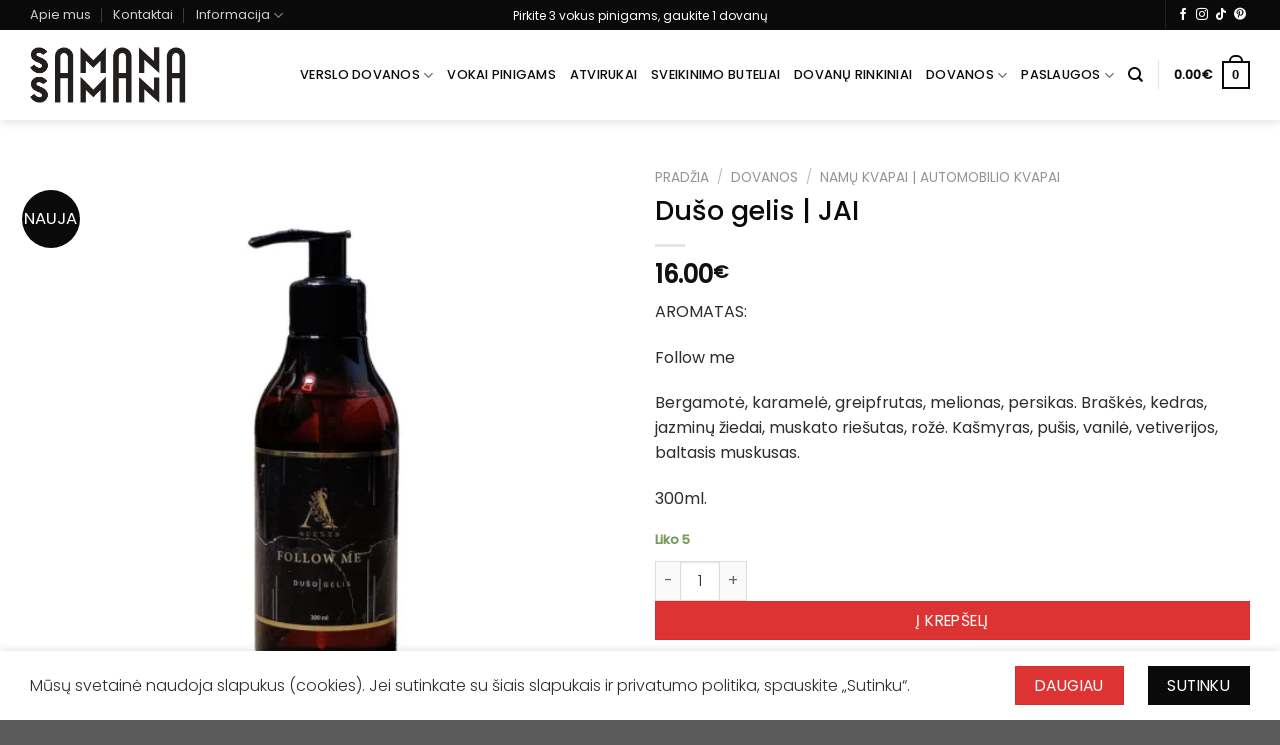

--- FILE ---
content_type: text/html; charset=UTF-8
request_url: https://samanasamana.lt/produktas/duso-gelis-jai/
body_size: 44279
content:
<!DOCTYPE html>
<html lang="lt-LT" class="loading-site no-js">
<head>
	<meta charset="UTF-8" />
	<link rel="profile" href="http://gmpg.org/xfn/11" />
	<link rel="pingback" href="https://samanasamana.lt/xmlrpc.php" />

	<script>(function(html){html.className = html.className.replace(/\bno-js\b/,'js')})(document.documentElement);</script>
<meta name='robots' content='index, follow, max-image-preview:large, max-snippet:-1, max-video-preview:-1' />
	<style>img:is([sizes="auto" i], [sizes^="auto," i]) { contain-intrinsic-size: 3000px 1500px }</style>
	<!-- Google Tag Manager -->
<script>(function(w,d,s,l,i){w[l]=w[l]||[];w[l].push({'gtm.start':
new Date().getTime(),event:'gtm.js'});var f=d.getElementsByTagName(s)[0],
j=d.createElement(s),dl=l!='dataLayer'?'&l='+l:'';j.async=true;j.src=
'https://www.googletagmanager.com/gtm.js?id='+i+dl;f.parentNode.insertBefore(j,f);
})(window,document,'script','dataLayer','GTM-5Z2LJ4J3');</script>
<!-- End Google Tag Manager -->
<meta name="viewport" content="width=device-width, initial-scale=1" />
	<!-- This site is optimized with the Yoast SEO plugin v25.8 - https://yoast.com/wordpress/plugins/seo/ -->
	<title>Dušo gelis | JAI - Samanasamana.lt</title>
	<link rel="canonical" href="https://samanasamana.lt/produktas/duso-gelis-jai/" />
	<meta property="og:locale" content="lt_LT" />
	<meta property="og:type" content="article" />
	<meta property="og:title" content="Dušo gelis | JAI - Samanasamana.lt" />
	<meta property="og:description" content="AROMATAS: Follow me Bergamotė, karamelė, greipfrutas, melionas, persikas. Braškės, kedras, jazminų žiedai, muskato riešutas, rožė. Kašmyras, pušis, vanilė, vetiverijos, baltasis muskusas. 300ml." />
	<meta property="og:url" content="https://samanasamana.lt/produktas/duso-gelis-jai/" />
	<meta property="og:site_name" content="Samanasamana.lt" />
	<meta property="article:modified_time" content="2024-08-19T17:58:27+00:00" />
	<meta property="og:image" content="https://samanasamana.lt/wp-content/uploads/2022/12/C9540AB1-9429-4F82-A805-DA711970DA3B.png" />
	<meta property="og:image:width" content="900" />
	<meta property="og:image:height" content="900" />
	<meta property="og:image:type" content="image/png" />
	<meta name="twitter:card" content="summary_large_image" />
	<meta name="twitter:label1" content="Est. reading time" />
	<meta name="twitter:data1" content="1 minutė" />
	<script type="application/ld+json" class="yoast-schema-graph">{"@context":"https://schema.org","@graph":[{"@type":"WebPage","@id":"https://samanasamana.lt/produktas/duso-gelis-jai/","url":"https://samanasamana.lt/produktas/duso-gelis-jai/","name":"Dušo gelis | JAI - Samanasamana.lt","isPartOf":{"@id":"https://samanasamana.lt/#website"},"primaryImageOfPage":{"@id":"https://samanasamana.lt/produktas/duso-gelis-jai/#primaryimage"},"image":{"@id":"https://samanasamana.lt/produktas/duso-gelis-jai/#primaryimage"},"thumbnailUrl":"https://samanasamana.lt/wp-content/uploads/2022/12/C9540AB1-9429-4F82-A805-DA711970DA3B.png","datePublished":"2022-12-06T16:41:53+00:00","dateModified":"2024-08-19T17:58:27+00:00","breadcrumb":{"@id":"https://samanasamana.lt/produktas/duso-gelis-jai/#breadcrumb"},"inLanguage":"lt-LT","potentialAction":[{"@type":"ReadAction","target":["https://samanasamana.lt/produktas/duso-gelis-jai/"]}]},{"@type":"ImageObject","inLanguage":"lt-LT","@id":"https://samanasamana.lt/produktas/duso-gelis-jai/#primaryimage","url":"https://samanasamana.lt/wp-content/uploads/2022/12/C9540AB1-9429-4F82-A805-DA711970DA3B.png","contentUrl":"https://samanasamana.lt/wp-content/uploads/2022/12/C9540AB1-9429-4F82-A805-DA711970DA3B.png","width":900,"height":900,"caption":"Dušo gelis | JAI 1"},{"@type":"BreadcrumbList","@id":"https://samanasamana.lt/produktas/duso-gelis-jai/#breadcrumb","itemListElement":[{"@type":"ListItem","position":1,"name":"Home","item":"https://samanasamana.lt/"},{"@type":"ListItem","position":2,"name":"El. parduotuvė","item":"https://samanasamana.lt/visos-prekes/"},{"@type":"ListItem","position":3,"name":"Dušo gelis | JAI"}]},{"@type":"WebSite","@id":"https://samanasamana.lt/#website","url":"https://samanasamana.lt/","name":"Samanasamana.lt","description":"Kūrybos ir dizaino namai","potentialAction":[{"@type":"SearchAction","target":{"@type":"EntryPoint","urlTemplate":"https://samanasamana.lt/?s={search_term_string}"},"query-input":{"@type":"PropertyValueSpecification","valueRequired":true,"valueName":"search_term_string"}}],"inLanguage":"lt-LT"}]}</script>
	<!-- / Yoast SEO plugin. -->


<link rel='dns-prefetch' href='//omnisnippet1.com' />
<link rel='dns-prefetch' href='//cdnjs.cloudflare.com' />
<link rel='dns-prefetch' href='//fonts.googleapis.com' />
<link href='https://fonts.gstatic.com' crossorigin rel='preconnect' />
<link rel='prefetch' href='https://samanasamana.lt/wp-content/themes/flatsome/assets/js/flatsome.js?ver=e1ad26bd5672989785e1' />
<link rel='prefetch' href='https://samanasamana.lt/wp-content/themes/flatsome/assets/js/chunk.slider.js?ver=3.19.15' />
<link rel='prefetch' href='https://samanasamana.lt/wp-content/themes/flatsome/assets/js/chunk.popups.js?ver=3.19.15' />
<link rel='prefetch' href='https://samanasamana.lt/wp-content/themes/flatsome/assets/js/chunk.tooltips.js?ver=3.19.15' />
<link rel='prefetch' href='https://samanasamana.lt/wp-content/themes/flatsome/assets/js/woocommerce.js?ver=dd6035ce106022a74757' />
<link rel="alternate" type="application/rss+xml" title="Samanasamana.lt &raquo; Įrašų RSS srautas" href="https://samanasamana.lt/feed/" />
<link rel="alternate" type="application/rss+xml" title="Samanasamana.lt &raquo; Komentarų RSS srautas" href="https://samanasamana.lt/comments/feed/" />

<link rel='stylesheet' id='wdp_cart-summary-css' href='https://samanasamana.lt/wp-content/plugins/advanced-dynamic-pricing-for-woocommerce/BaseVersion/assets/css/cart-summary.css?ver=4.9.9' type='text/css' media='all' />
<link rel='stylesheet' id='omnisend-woocommerce-checkout-block-checkout-newsletter-subscription-block-css' href='https://samanasamana.lt/wp-content/plugins/omnisend-connect/includes/blocks/build/omnisend-checkout-block.css?ver=0.1.1' type='text/css' media='all' />
<link rel='stylesheet' id='contact-form-7-css' href='https://samanasamana.lt/wp-content/plugins/contact-form-7/includes/css/styles.css?ver=6.1.1' type='text/css' media='all' />
<link rel='stylesheet' id='photoswipe-css' href='https://samanasamana.lt/wp-content/plugins/woocommerce/assets/css/photoswipe/photoswipe.min.css?ver=10.0.4' type='text/css' media='all' />
<link rel='stylesheet' id='photoswipe-default-skin-css' href='https://samanasamana.lt/wp-content/plugins/woocommerce/assets/css/photoswipe/default-skin/default-skin.min.css?ver=10.0.4' type='text/css' media='all' />
<style id='woocommerce-inline-inline-css' type='text/css'>
.woocommerce form .form-row .required { visibility: visible; }
</style>
<link rel='stylesheet' id='montonio-style-css' href='https://samanasamana.lt/wp-content/plugins/montonio-for-woocommerce/assets/css/montonio-style.css?ver=9.1.0' type='text/css' media='all' />
<link rel='stylesheet' id='select2css-css' href='//cdnjs.cloudflare.com/ajax/libs/select2/4.0.7/css/select2.css?ver=1.0' type='text/css' media='all' />
<link rel='stylesheet' id='woo-variation-swatches-css' href='https://samanasamana.lt/wp-content/plugins/woo-variation-swatches/assets/css/frontend.min.css?ver=1741176423' type='text/css' media='all' />
<style id='woo-variation-swatches-inline-css' type='text/css'>
:root {
--wvs-tick:url("data:image/svg+xml;utf8,%3Csvg filter='drop-shadow(0px 0px 2px rgb(0 0 0 / .8))' xmlns='http://www.w3.org/2000/svg'  viewBox='0 0 30 30'%3E%3Cpath fill='none' stroke='%23ffffff' stroke-linecap='round' stroke-linejoin='round' stroke-width='4' d='M4 16L11 23 27 7'/%3E%3C/svg%3E");

--wvs-cross:url("data:image/svg+xml;utf8,%3Csvg filter='drop-shadow(0px 0px 5px rgb(255 255 255 / .6))' xmlns='http://www.w3.org/2000/svg' width='72px' height='72px' viewBox='0 0 24 24'%3E%3Cpath fill='none' stroke='%23ff0000' stroke-linecap='round' stroke-width='0.6' d='M5 5L19 19M19 5L5 19'/%3E%3C/svg%3E");
--wvs-single-product-item-width:30px;
--wvs-single-product-item-height:30px;
--wvs-single-product-item-font-size:16px}
</style>
<link rel='stylesheet' id='brands-styles-css' href='https://samanasamana.lt/wp-content/plugins/woocommerce/assets/css/brands.css?ver=10.0.4' type='text/css' media='all' />
<link rel='stylesheet' id='wcpa-frontend-css' href='https://samanasamana.lt/wp-content/plugins/woo-custom-product-addons-pro/assets/css/style_1.css?ver=5.2.2' type='text/css' media='all' />
<link rel='stylesheet' id='flatsome-main-css' href='https://samanasamana.lt/wp-content/themes/flatsome/assets/css/flatsome.css?ver=3.19.15' type='text/css' media='all' />
<style id='flatsome-main-inline-css' type='text/css'>
@font-face {
				font-family: "fl-icons";
				font-display: block;
				src: url(https://samanasamana.lt/wp-content/themes/flatsome/assets/css/icons/fl-icons.eot?v=3.19.15);
				src:
					url(https://samanasamana.lt/wp-content/themes/flatsome/assets/css/icons/fl-icons.eot#iefix?v=3.19.15) format("embedded-opentype"),
					url(https://samanasamana.lt/wp-content/themes/flatsome/assets/css/icons/fl-icons.woff2?v=3.19.15) format("woff2"),
					url(https://samanasamana.lt/wp-content/themes/flatsome/assets/css/icons/fl-icons.ttf?v=3.19.15) format("truetype"),
					url(https://samanasamana.lt/wp-content/themes/flatsome/assets/css/icons/fl-icons.woff?v=3.19.15) format("woff"),
					url(https://samanasamana.lt/wp-content/themes/flatsome/assets/css/icons/fl-icons.svg?v=3.19.15#fl-icons) format("svg");
			}
</style>
<link rel='stylesheet' id='flatsome-shop-css' href='https://samanasamana.lt/wp-content/themes/flatsome/assets/css/flatsome-shop.css?ver=3.19.15' type='text/css' media='all' />
<link rel='stylesheet' id='flatsome-googlefonts-css' href='//fonts.googleapis.com/css?family=Poppins%3Aregular%2C500%2C300%2C500%7CDancing+Script%3Aregular%2Cregular&#038;display=swap&#038;ver=3.9' type='text/css' media='all' />
<link rel='stylesheet' id='wdp_pricing-table-css' href='https://samanasamana.lt/wp-content/plugins/advanced-dynamic-pricing-for-woocommerce/BaseVersion/assets/css/pricing-table.css?ver=4.9.9' type='text/css' media='all' />
<link rel='stylesheet' id='wdp_deals-table-css' href='https://samanasamana.lt/wp-content/plugins/advanced-dynamic-pricing-for-woocommerce/BaseVersion/assets/css/deals-table.css?ver=4.9.9' type='text/css' media='all' />
<script type="text/javascript" src="https://samanasamana.lt/wp-includes/js/jquery/jquery.min.js?ver=3.7.1" id="jquery-core-js"></script>
<script type="text/javascript" src="https://samanasamana.lt/wp-includes/js/jquery/jquery-migrate.min.js?ver=3.4.1" id="jquery-migrate-js"></script>
<script type="text/javascript" src="https://samanasamana.lt/wp-content/plugins/woocommerce/assets/js/jquery-blockui/jquery.blockUI.min.js?ver=2.7.0-wc.10.0.4" id="jquery-blockui-js" data-wp-strategy="defer"></script>
<script type="text/javascript" id="wc-add-to-cart-js-extra">
/* <![CDATA[ */
var wc_add_to_cart_params = {"ajax_url":"\/wp-admin\/admin-ajax.php","wc_ajax_url":"\/?wc-ajax=%%endpoint%%","i18n_view_cart":"Krep\u0161elis","cart_url":"https:\/\/samanasamana.lt\/krepselis\/","is_cart":"","cart_redirect_after_add":"no"};
/* ]]> */
</script>
<script type="text/javascript" src="https://samanasamana.lt/wp-content/plugins/woocommerce/assets/js/frontend/add-to-cart.min.js?ver=10.0.4" id="wc-add-to-cart-js" defer="defer" data-wp-strategy="defer"></script>
<script type="text/javascript" src="https://samanasamana.lt/wp-content/plugins/woocommerce/assets/js/photoswipe/photoswipe.min.js?ver=4.1.1-wc.10.0.4" id="photoswipe-js" defer="defer" data-wp-strategy="defer"></script>
<script type="text/javascript" src="https://samanasamana.lt/wp-content/plugins/woocommerce/assets/js/photoswipe/photoswipe-ui-default.min.js?ver=4.1.1-wc.10.0.4" id="photoswipe-ui-default-js" defer="defer" data-wp-strategy="defer"></script>
<script type="text/javascript" id="wc-single-product-js-extra">
/* <![CDATA[ */
var wc_single_product_params = {"i18n_required_rating_text":"Pasirinkite \u012fvertinim\u0105","i18n_rating_options":["1 i\u0161 5 \u017evaig\u017edu\u010di\u0173","2 i\u0161 5 \u017evaig\u017edu\u010di\u0173","3 i\u0161 5 \u017evaig\u017edu\u010di\u0173","4 i\u0161 5 \u017evaig\u017edu\u010di\u0173","5 i\u0161 5 \u017evaig\u017edu\u010di\u0173"],"i18n_product_gallery_trigger_text":"View full-screen image gallery","review_rating_required":"yes","flexslider":{"rtl":false,"animation":"slide","smoothHeight":true,"directionNav":false,"controlNav":"thumbnails","slideshow":false,"animationSpeed":500,"animationLoop":false,"allowOneSlide":false},"zoom_enabled":"","zoom_options":[],"photoswipe_enabled":"1","photoswipe_options":{"shareEl":false,"closeOnScroll":false,"history":false,"hideAnimationDuration":0,"showAnimationDuration":0},"flexslider_enabled":""};
/* ]]> */
</script>
<script type="text/javascript" src="https://samanasamana.lt/wp-content/plugins/woocommerce/assets/js/frontend/single-product.min.js?ver=10.0.4" id="wc-single-product-js" defer="defer" data-wp-strategy="defer"></script>
<script type="text/javascript" src="https://samanasamana.lt/wp-content/plugins/woocommerce/assets/js/js-cookie/js.cookie.min.js?ver=2.1.4-wc.10.0.4" id="js-cookie-js" data-wp-strategy="defer"></script>
<script type="text/javascript" src="https://samanasamana.lt/wp-content/plugins/gtm-ecommerce-woo-pro-2/assets/gtm-ecommerce-woo-pro.js?ver=1.15.0" id="gtm-ecommerce-woo-pro-js"></script>
<link rel="https://api.w.org/" href="https://samanasamana.lt/wp-json/" /><link rel="alternate" title="JSON" type="application/json" href="https://samanasamana.lt/wp-json/wp/v2/product/21102" /><link rel="EditURI" type="application/rsd+xml" title="RSD" href="https://samanasamana.lt/xmlrpc.php?rsd" />
<meta name="generator" content="WordPress 6.8.3" />
<meta name="generator" content="WooCommerce 10.0.4" />
<link rel='shortlink' href='https://samanasamana.lt/?p=21102' />
<link rel="alternate" title="oEmbed (JSON)" type="application/json+oembed" href="https://samanasamana.lt/wp-json/oembed/1.0/embed?url=https%3A%2F%2Fsamanasamana.lt%2Fproduktas%2Fduso-gelis-jai%2F" />
<link rel="alternate" title="oEmbed (XML)" type="text/xml+oembed" href="https://samanasamana.lt/wp-json/oembed/1.0/embed?url=https%3A%2F%2Fsamanasamana.lt%2Fproduktas%2Fduso-gelis-jai%2F&#038;format=xml" />
				<meta name="omnisend-site-verification" content="64bf691358f4ad0ee2e5bf0f"/>
				<!-- Meta Pixel Code -->
<script>
  !function(f,b,e,v,n,t,s)
  {if(f.fbq)return;n=f.fbq=function(){n.callMethod ?
  n.callMethod.apply(n,arguments) : n.queue.push(arguments)};
  if(!f._fbq)f._fbq=n; n.push=n; n.loaded=!0; n.version='2.0';
  n.queue=[]; t=b.createElement(e); t.async=!0;
  t.src=v; s=b.getElementsByTagName(e)[0];
  s.parentNode.insertBefore(t,s)}(window, document,'script',
  'https://connect.facebook.net/en_US/fbevents.js');
  fbq('init', '902646340506676');
  fbq('track', 'PageView');
</script>
<noscript>
  <img height="1" width="1" style="display:none"
       src="https://www.facebook.com/tr?id=902646340506676&ev=PageView&noscript=1"/>
</noscript>
<!-- End Meta Pixel Code -->
	<noscript><style>.woocommerce-product-gallery{ opacity: 1 !important; }</style></noscript>
	        <style type="text/css">
            .wdp_bulk_table_content .wdp_pricing_table_caption { color: #6d6d6d ! important} .wdp_bulk_table_content table thead td { color: #6d6d6d ! important} .wdp_bulk_table_content table thead td { background-color: #efefef ! important} .wdp_bulk_table_content table thead td { higlight_background_color-color: #efefef ! important} .wdp_bulk_table_content table thead td { higlight_text_color: #6d6d6d ! important} .wdp_bulk_table_content table tbody td { color: #6d6d6d ! important} .wdp_bulk_table_content table tbody td { background-color: #ffffff ! important} .wdp_bulk_table_content .wdp_pricing_table_footer { color: #6d6d6d ! important}        </style>
        <style>:root{  --wcpasectiontitlesize:14px;   --wcpalabelsize:14px;   --wcpadescsize:13px;   --wcpaerrorsize:13px;   --wcpalabelweight:normal;   --wcpadescweight:normal;   --wcpaborderwidth:1px;   --wcpaborderradius:6px;   --wcpainputheight:45px;   --wcpachecklabelsize:14px;   --wcpacheckborderwidth:1px;   --wcpacheckwidth:20px;   --wcpacheckheight:20px;   --wcpacheckborderradius:4px;   --wcpacheckbuttonradius:5px;   --wcpacheckbuttonborder:2px;   --wcpaqtywidth:100px;   --wcpaqtyheight:45px;   --wcpaqtyradius:6px; }:root{  --wcpasectiontitlecolor:#4A4A4A;   --wcpasectiontitlebg:rgba(238,238,238,0.28);   --wcpalinecolor:#Bebebe;   --wcpabuttoncolor:#3340d3;   --wcpalabelcolor:#424242;   --wcpadesccolor:#797979;   --wcpabordercolor:#c6d0e9;   --wcpabordercolorfocus:#3561f3;   --wcpainputbgcolor:#FFFFFF;   --wcpainputcolor:#5d5d5d;   --wcpachecklabelcolor:#4a4a4a;   --wcpacheckbgcolor:#3340d3;   --wcpacheckbordercolor:#B9CBE3;   --wcpachecktickcolor:#ffffff;   --wcparadiobgcolor:#3340d3;   --wcparadiobordercolor:#B9CBE3;   --wcparadioselbordercolor:#3340d3;   --wcpabuttontextcolor:#ffffff;   --wcpaerrorcolor:#F55050;   --wcpacheckbuttoncolor:#CAE2F9;   --wcpacheckbuttonbordercolor:#EEEEEE;   --wcpacheckbuttonselectioncolor:#CECECE;   --wcpaimageselectionoutline:#3340d3;   --wcpaimagetickbg:#2649FF;   --wcpaimagetickcolor:#FFFFFF;   --wcpaimagetickborder:#FFFFFF;   --wcpaimagemagnifierbg:#2649FF;   --wcpaimagemagnifiercolor:#ffffff;   --wcpaimagemagnifierborder:#FFFFFF;   --wcpaimageselectionshadow:rgba(0,0,0,0.25);   --wcpachecktogglebg:#CAE2F9;   --wcpachecktogglecirclecolor:#FFFFFF;   --wcpachecktogglebgactive:#BADA55;   --wcpaqtybuttoncolor:#EEEEEE;   --wcpaqtybuttonhovercolor:#DDDDDD;   --wcpaqtybuttontextcolor:#424242; }:root{  --wcpaleftlabelwidth:120px; }</style><link rel="icon" href="https://samanasamana.lt/wp-content/uploads/2020/03/cropped-s-favicon-32x32.jpg" sizes="32x32" />
<link rel="icon" href="https://samanasamana.lt/wp-content/uploads/2020/03/cropped-s-favicon-192x192.jpg" sizes="192x192" />
<link rel="apple-touch-icon" href="https://samanasamana.lt/wp-content/uploads/2020/03/cropped-s-favicon-180x180.jpg" />
<meta name="msapplication-TileImage" content="https://samanasamana.lt/wp-content/uploads/2020/03/cropped-s-favicon-270x270.jpg" />
<style id="custom-css" type="text/css">:root {--primary-color: #0a0a0a;--fs-color-primary: #0a0a0a;--fs-color-secondary: #dd3333;--fs-color-success: #7a9c59;--fs-color-alert: #b20000;--fs-experimental-link-color: #0a0a0a;--fs-experimental-link-color-hover: #282828;}.tooltipster-base {--tooltip-color: #fff;--tooltip-bg-color: #000;}.off-canvas-right .mfp-content, .off-canvas-left .mfp-content {--drawer-width: 300px;}.off-canvas .mfp-content.off-canvas-cart {--drawer-width: 360px;}.container-width, .full-width .ubermenu-nav, .container, .row{max-width: 1250px}.row.row-collapse{max-width: 1220px}.row.row-small{max-width: 1242.5px}.row.row-large{max-width: 1280px}.header-main{height: 90px}#logo img{max-height: 90px}#logo{width:156px;}#logo img{padding:11px 0;}.stuck #logo img{padding:11px 0;}.header-top{min-height: 30px}.transparent .header-main{height: 90px}.transparent #logo img{max-height: 90px}.has-transparent + .page-title:first-of-type,.has-transparent + #main > .page-title,.has-transparent + #main > div > .page-title,.has-transparent + #main .page-header-wrapper:first-of-type .page-title{padding-top: 120px;}.header.show-on-scroll,.stuck .header-main{height:70px!important}.stuck #logo img{max-height: 70px!important}.header-bg-color {background-color: #ffffff}.header-bottom {background-color: #f1f1f1}.header-main .nav > li > a{line-height: 16px }.stuck .header-main .nav > li > a{line-height: 16px }@media (max-width: 549px) {.header-main{height: 70px}#logo img{max-height: 70px}}.header-top{background-color:#0a0a0a!important;}body{color: #2d2d2d}h1,h2,h3,h4,h5,h6,.heading-font{color: #0a0a0a;}body{font-family: Poppins, sans-serif;}body {font-weight: 300;font-style: normal;}.nav > li > a {font-family: Poppins, sans-serif;}.mobile-sidebar-levels-2 .nav > li > ul > li > a {font-family: Poppins, sans-serif;}.nav > li > a,.mobile-sidebar-levels-2 .nav > li > ul > li > a {font-weight: 500;font-style: normal;}h1,h2,h3,h4,h5,h6,.heading-font, .off-canvas-center .nav-sidebar.nav-vertical > li > a{font-family: Poppins, sans-serif;}h1,h2,h3,h4,h5,h6,.heading-font,.banner h1,.banner h2 {font-weight: 500;font-style: normal;}.alt-font{font-family: "Dancing Script", sans-serif;}.alt-font {font-weight: 400!important;font-style: normal!important;}.header:not(.transparent) .header-nav-main.nav > li > a {color: #0a0a0a;}.shop-page-title.featured-title .title-bg{ background-image: url(https://samanasamana.lt/wp-content/uploads/2022/12/C9540AB1-9429-4F82-A805-DA711970DA3B.png)!important;}@media screen and (min-width: 550px){.products .box-vertical .box-image{min-width: 247px!important;width: 247px!important;}}.header-main .social-icons,.header-main .cart-icon strong,.header-main .menu-title,.header-main .header-button > .button.is-outline,.header-main .nav > li > a > i:not(.icon-angle-down){color: #0a0a0a!important;}.header-main .header-button > .button.is-outline,.header-main .cart-icon strong:after,.header-main .cart-icon strong{border-color: #0a0a0a!important;}.header-main .header-button > .button:not(.is-outline){background-color: #0a0a0a!important;}.header-main .current-dropdown .cart-icon strong,.header-main .header-button > .button:hover,.header-main .header-button > .button:hover i,.header-main .header-button > .button:hover span{color:#FFF!important;}.header-main .menu-title:hover,.header-main .social-icons a:hover,.header-main .header-button > .button.is-outline:hover,.header-main .nav > li > a:hover > i:not(.icon-angle-down){color: #0a0a0a!important;}.header-main .current-dropdown .cart-icon strong,.header-main .header-button > .button:hover{background-color: #0a0a0a!important;}.header-main .current-dropdown .cart-icon strong:after,.header-main .current-dropdown .cart-icon strong,.header-main .header-button > .button:hover{border-color: #0a0a0a!important;}.nav-vertical-fly-out > li + li {border-top-width: 1px; border-top-style: solid;}/* Custom CSS */.absolute-footer.dark.medium-text-center.small-text-center {display: none;}.woocommerce-form-coupon-toggle .woocommerce-info .message-container{font-weight:500;color:#dd3333;}.flex-center .nav-divided a{font-size:12px;color:#ffffff !important;padding-bottom:0px !important;padding-top:0px !important;}.label-new.menu-item > a:after{content:"New";}.label-hot.menu-item > a:after{content:"Hot";}.label-sale.menu-item > a:after{content:"Sale";}.label-popular.menu-item > a:after{content:"Popular";}</style></head>

<body class="wp-singular product-template-default single single-product postid-21102 wp-theme-flatsome wp-child-theme-samanasamana theme-flatsome woocommerce woocommerce-page woocommerce-no-js woo-variation-swatches wvs-behavior-blur wvs-theme-samanasamana wvs-show-label wvs-tooltip header-shadow lightbox nav-dropdown-has-arrow nav-dropdown-has-shadow nav-dropdown-has-border mobile-submenu-toggle">

<!-- Google Tag Manager (noscript) -->
<noscript><iframe src="https://www.googletagmanager.com/ns.html?id=GTM-5Z2LJ4J3"
height="0" width="0" style="display:none;visibility:hidden"></iframe></noscript>
<!-- End Google Tag Manager (noscript) -->

<a class="skip-link screen-reader-text" href="#main">Skip to content</a>

<div id="wrapper">

	
	<header id="header" class="header has-sticky sticky-jump">
		<div class="header-wrapper">
			<div id="top-bar" class="header-top hide-for-sticky nav-dark flex-has-center">
    <div class="flex-row container">
      <div class="flex-col hide-for-medium flex-left">
          <ul class="nav nav-left medium-nav-center nav-small  nav-divided">
              <li id="menu-item-11999" class="menu-item menu-item-type-post_type menu-item-object-page menu-item-11999 menu-item-design-default"><a href="https://samanasamana.lt/apie-mus-samanasamana/" class="nav-top-link">Apie mus</a></li>
<li id="menu-item-12000" class="menu-item menu-item-type-post_type menu-item-object-page menu-item-12000 menu-item-design-default"><a href="https://samanasamana.lt/kontaktai-kalipeda-bangu-g-7/" class="nav-top-link">Kontaktai</a></li>
<li id="menu-item-12080" class="menu-item menu-item-type-custom menu-item-object-custom menu-item-has-children menu-item-12080 menu-item-design-default has-dropdown"><a href="#" class="nav-top-link" aria-expanded="false" aria-haspopup="menu">Informacija<i class="icon-angle-down" ></i></a>
<ul class="sub-menu nav-dropdown nav-dropdown-default">
	<li id="menu-item-12186" class="menu-item menu-item-type-post_type menu-item-object-page menu-item-12186"><a href="https://samanasamana.lt/grazinimas/">Grąžinimas</a></li>
	<li id="menu-item-12082" class="menu-item menu-item-type-post_type menu-item-object-page menu-item-12082"><a href="https://samanasamana.lt/pirkimo-taisykles/">Pirkimo taisyklės</a></li>
	<li id="menu-item-12081" class="menu-item menu-item-type-post_type menu-item-object-page menu-item-privacy-policy menu-item-12081"><a href="https://samanasamana.lt/privatumo-politika/">Privatumo politika</a></li>
</ul>
</li>
          </ul>
      </div>

      <div class="flex-col hide-for-medium flex-center">
          <ul class="nav nav-center nav-small  nav-divided">
              <li class="html custom html_topbar_left"><a href="https://samanasamana.lt/produkto-kategorija/atvirukai-albumai/">Pirkite 3 vokus pinigams, gaukite 1 dovanų</a>
</li>          </ul>
      </div>

      <div class="flex-col hide-for-medium flex-right">
         <ul class="nav top-bar-nav nav-right nav-small  nav-divided">
              <li class="header-divider"></li><li class="html header-social-icons ml-0">
	<div class="social-icons follow-icons" ><a href="https://www.facebook.com/samanasamana.lt/" target="_blank" data-label="Facebook" class="icon plain facebook tooltip" title="Follow on Facebook" aria-label="Follow on Facebook" rel="noopener nofollow" ><i class="icon-facebook" ></i></a><a href="https://www.instagram.com/samanasamana.lt/" target="_blank" data-label="Instagram" class="icon plain instagram tooltip" title="Follow on Instagram" aria-label="Follow on Instagram" rel="noopener nofollow" ><i class="icon-instagram" ></i></a><a href="https://www.tiktok.com/@samana.samana?" target="_blank" data-label="TikTok" class="icon plain tiktok tooltip" title="Follow on TikTok" aria-label="Follow on TikTok" rel="noopener nofollow" ><i class="icon-tiktok" ></i></a><a href="https://www.pinterest.com/kurybosirdizainonamai/" data-label="Pinterest" target="_blank" class="icon plain pinterest tooltip" title="Follow on Pinterest" aria-label="Follow on Pinterest" rel="noopener nofollow" ><i class="icon-pinterest" ></i></a></div></li>
          </ul>
      </div>

            <div class="flex-col show-for-medium flex-grow">
          <ul class="nav nav-center nav-small mobile-nav  nav-divided">
              <li class="html custom html_topbar_right"><a href="https://samanasamana.lt/produkto-kategorija/atvirukai-albumai/">Pirkite 3 vokus pinigams, gaukite 1 dovanų</a></li>          </ul>
      </div>
      
    </div>
</div>
<div id="masthead" class="header-main ">
      <div class="header-inner flex-row container logo-left medium-logo-center" role="navigation">

          <!-- Logo -->
          <div id="logo" class="flex-col logo">
            
<!-- Header logo -->
<a href="https://samanasamana.lt/" title="Samanasamana.lt - Kūrybos ir dizaino namai" rel="home">
		<img width="281" height="100" src="https://samanasamana.lt/wp-content/uploads/2019/09/samana-logo.png" class="header_logo header-logo" alt="Samanasamana.lt"/><img  width="281" height="100" src="https://samanasamana.lt/wp-content/uploads/2019/09/samana-logo.png" class="header-logo-dark" alt="Samanasamana.lt"/></a>
          </div>

          <!-- Mobile Left Elements -->
          <div class="flex-col show-for-medium flex-left">
            <ul class="mobile-nav nav nav-left ">
              <li class="nav-icon has-icon">
  		<a href="#" data-open="#main-menu" data-pos="left" data-bg="main-menu-overlay" data-color="" class="is-small" aria-label="Menu" aria-controls="main-menu" aria-expanded="false">

		  <i class="icon-menu" ></i>
		  		</a>
	</li>
            </ul>
          </div>

          <!-- Left Elements -->
          <div class="flex-col hide-for-medium flex-left
            flex-grow">
            <ul class="header-nav header-nav-main nav nav-left  nav-uppercase" >
                          </ul>
          </div>

          <!-- Right Elements -->
          <div class="flex-col hide-for-medium flex-right">
            <ul class="header-nav header-nav-main nav nav-right  nav-uppercase">
              <li id="menu-item-24550" class="menu-item menu-item-type-taxonomy menu-item-object-product_cat menu-item-has-children menu-item-24550 menu-item-design-default has-dropdown"><a href="https://samanasamana.lt/produkto-kategorija/verslo-dovanos/" class="nav-top-link" aria-expanded="false" aria-haspopup="menu">Verslo dovanos<i class="icon-angle-down" ></i></a>
<ul class="sub-menu nav-dropdown nav-dropdown-default">
	<li id="menu-item-24553" class="menu-item menu-item-type-taxonomy menu-item-object-product_cat menu-item-24553"><a href="https://samanasamana.lt/produkto-kategorija/verslo-dovanos/originalios-verslo-dovanos/">Originalios verslo dovanos</a></li>
	<li id="menu-item-24555" class="menu-item menu-item-type-taxonomy menu-item-object-product_cat menu-item-24555"><a href="https://samanasamana.lt/produkto-kategorija/verslo-dovanos/valgomos-verslo-dovanos/">Valgomos verslo dovanos</a></li>
	<li id="menu-item-24554" class="menu-item menu-item-type-taxonomy menu-item-object-product_cat menu-item-24554"><a href="https://samanasamana.lt/produkto-kategorija/verslo-dovanos/personalizuotos-verslo-dovanos/">Personalizuotos verslo dovanos</a></li>
	<li id="menu-item-24552" class="menu-item menu-item-type-taxonomy menu-item-object-product_cat menu-item-24552"><a href="https://samanasamana.lt/produkto-kategorija/verslo-dovanos/kaledines-verslo-dovanos/">Kalėdinės verslo dovanos</a></li>
	<li id="menu-item-24551" class="menu-item menu-item-type-taxonomy menu-item-object-product_cat menu-item-24551"><a href="https://samanasamana.lt/produkto-kategorija/verslo-dovanos/boso-dienai-dovanos/">Boso dienai dovanos</a></li>
	<li id="menu-item-24568" class="menu-item menu-item-type-taxonomy menu-item-object-product_cat menu-item-24568"><a href="https://samanasamana.lt/produkto-kategorija/verslo-dovanos/darbo-knygos-uzrasines-su-personalizacija/">Darbo knygos, užrašinės su pesonalizacija</a></li>
	<li id="menu-item-27300" class="menu-item menu-item-type-taxonomy menu-item-object-product_cat menu-item-27300"><a href="https://samanasamana.lt/produkto-kategorija/verslo-dovanos/stalo-kalendoriai/">Stalo kalendoriai</a></li>
</ul>
</li>
<li id="menu-item-12293" class="menu-item menu-item-type-taxonomy menu-item-object-product_cat menu-item-12293 menu-item-design-default"><a href="https://samanasamana.lt/produkto-kategorija/dekoratyviniai-vokai-vokeliai-pinigams/" class="nav-top-link">Vokai pinigams</a></li>
<li id="menu-item-26849" class="menu-item menu-item-type-taxonomy menu-item-object-product_cat menu-item-26849 menu-item-design-default"><a href="https://samanasamana.lt/produkto-kategorija/atvirukai/" class="nav-top-link">Atvirukai</a></li>
<li id="menu-item-26850" class="menu-item menu-item-type-taxonomy menu-item-object-product_cat menu-item-26850 menu-item-design-default"><a href="https://samanasamana.lt/produkto-kategorija/sveikinimo-buteliai/" class="nav-top-link">Sveikinimo buteliai</a></li>
<li id="menu-item-27629" class="menu-item menu-item-type-taxonomy menu-item-object-product_cat menu-item-27629 menu-item-design-default"><a href="https://samanasamana.lt/produkto-kategorija/dovanu-rinkiniai/" class="nav-top-link">Dovanų rinkiniai</a></li>
<li id="menu-item-24559" class="menu-item menu-item-type-taxonomy menu-item-object-product_cat current-product-ancestor menu-item-has-children menu-item-24559 menu-item-design-default has-dropdown"><a href="https://samanasamana.lt/produkto-kategorija/dovanos/" class="nav-top-link" aria-expanded="false" aria-haspopup="menu">Dovanos<i class="icon-angle-down" ></i></a>
<ul class="sub-menu nav-dropdown nav-dropdown-default">
	<li id="menu-item-26373" class="menu-item menu-item-type-taxonomy menu-item-object-product_cat menu-item-26373"><a href="https://samanasamana.lt/produkto-kategorija/sveikinimo-buteliai/">Sveikinimo buteliai</a></li>
	<li id="menu-item-17727" class="menu-item menu-item-type-custom menu-item-object-custom menu-item-17727"><a href="https://samanasamana.lt/produktas/dovanu-kuponas-dovanu-idejos-gimtadienio-sveikinimai/">Dovanų kuponas</a></li>
	<li id="menu-item-24569" class="menu-item menu-item-type-taxonomy menu-item-object-product_cat menu-item-24569"><a href="https://samanasamana.lt/produkto-kategorija/dovanos/dovanos-namams/">Dovanos namams</a></li>
	<li id="menu-item-24608" class="menu-item menu-item-type-taxonomy menu-item-object-product_cat menu-item-24608"><a href="https://samanasamana.lt/produkto-kategorija/dovanos/dovanos-vyrams/">Dovanos vyrams</a></li>
	<li id="menu-item-11921" class="menu-item menu-item-type-taxonomy menu-item-object-product_cat menu-item-11921"><a href="https://samanasamana.lt/produkto-kategorija/dovanos/crazy-dovanu-sprendimai/">Crazy dovanos</a></li>
	<li id="menu-item-24572" class="menu-item menu-item-type-taxonomy menu-item-object-product_cat menu-item-24572"><a href="https://samanasamana.lt/produkto-kategorija/dovanos/zaismingos-kojines/">Žaismingos kojinės</a></li>
	<li id="menu-item-25970" class="menu-item menu-item-type-taxonomy menu-item-object-product_cat menu-item-25970"><a href="https://samanasamana.lt/produkto-kategorija/dovanos/taures/">Taurės</a></li>
	<li id="menu-item-24574" class="menu-item menu-item-type-taxonomy menu-item-object-product_cat menu-item-24574"><a href="https://samanasamana.lt/produkto-kategorija/dovanos/biciu-vasko-drobeles/">Bičių vaško drobelės</a></li>
	<li id="menu-item-24576" class="menu-item menu-item-type-taxonomy menu-item-object-product_cat menu-item-24576"><a href="https://samanasamana.lt/produkto-kategorija/dovanos/modernus-interjeriniai-sprendimai/">Modernūs interjero sprendimai</a></li>
	<li id="menu-item-24609" class="menu-item menu-item-type-taxonomy menu-item-object-product_cat menu-item-24609"><a href="https://samanasamana.lt/produkto-kategorija/dovanos/sienos-dekoracijos/">Sienos dekoracijos</a></li>
	<li id="menu-item-24575" class="menu-item menu-item-type-taxonomy menu-item-object-product_cat menu-item-24575"><a href="https://samanasamana.lt/produkto-kategorija/dovanos/laikrodziai/">Laikrodžiai</a></li>
	<li id="menu-item-24578" class="menu-item menu-item-type-taxonomy menu-item-object-product_cat menu-item-24578"><a href="https://samanasamana.lt/produkto-kategorija/dovanos/veidrodziai/">Veidrodžiai</a></li>
	<li id="menu-item-11930" class="menu-item menu-item-type-taxonomy menu-item-object-product_cat menu-item-11930"><a href="https://samanasamana.lt/produkto-kategorija/dovanos/vestuvines-dovanos/">Vestuvinės dovanos</a></li>
	<li id="menu-item-11933" class="menu-item menu-item-type-taxonomy menu-item-object-product_cat menu-item-11933"><a href="https://samanasamana.lt/produkto-kategorija/dovanos/krikstynos-dovanos/">Krikštynų dovanos</a></li>
	<li id="menu-item-11936" class="menu-item menu-item-type-taxonomy menu-item-object-product_cat menu-item-11936"><a href="https://samanasamana.lt/produkto-kategorija/dovanos/angelai/">Angelai</a></li>
	<li id="menu-item-24621" class="menu-item menu-item-type-taxonomy menu-item-object-product_cat menu-item-24621"><a href="https://samanasamana.lt/produkto-kategorija/dovanos/seimos-zidiniai/">Šeimos židiniai</a></li>
	<li id="menu-item-24577" class="menu-item menu-item-type-taxonomy menu-item-object-product_cat current-product-ancestor current-menu-parent current-product-parent menu-item-24577 active"><a href="https://samanasamana.lt/produkto-kategorija/dovanos/namu-kvapai/">Namų kvapai | Automobilio kvapai</a></li>
</ul>
</li>
<li id="menu-item-24570" class="menu-item menu-item-type-taxonomy menu-item-object-product_cat menu-item-has-children menu-item-24570 menu-item-design-default has-dropdown"><a href="https://samanasamana.lt/produkto-kategorija/paslaugos/" class="nav-top-link" aria-expanded="false" aria-haspopup="menu">Paslaugos<i class="icon-angle-down" ></i></a>
<ul class="sub-menu nav-dropdown nav-dropdown-default">
	<li id="menu-item-24571" class="menu-item menu-item-type-post_type menu-item-object-product menu-item-24571"><a href="https://samanasamana.lt/produktas/sveikinimo-kortele-su-individualiu-jusu-tekstu/">Sveikinimo kortelė | SU INDIVIDUALIU JŪSŲ TEKSTU</a></li>
</ul>
</li>
<li class="header-search header-search-dropdown has-icon has-dropdown menu-item-has-children">
		<a href="#" aria-label="Tik paieška" class="is-small"><i class="icon-search" ></i></a>
		<ul class="nav-dropdown nav-dropdown-default">
	 	<li class="header-search-form search-form html relative has-icon">
	<div class="header-search-form-wrapper">
		<div class="searchform-wrapper ux-search-box relative is-normal"><form role="search" method="get" class="searchform" action="https://samanasamana.lt/">
	<div class="flex-row relative">
						<div class="flex-col flex-grow">
			<label class="screen-reader-text" for="woocommerce-product-search-field-0">Ieškoti:</label>
			<input type="search" id="woocommerce-product-search-field-0" class="search-field mb-0" placeholder="Produkto paiešką..." value="" name="s" />
			<input type="hidden" name="post_type" value="product" />
					</div>
		<div class="flex-col">
			<button type="submit" value="Ieškoti" class="ux-search-submit submit-button secondary button  icon mb-0" aria-label="Submit">
				<i class="icon-search" ></i>			</button>
		</div>
	</div>
	<div class="live-search-results text-left z-top"></div>
</form>
</div>	</div>
</li>
	</ul>
</li>
<li class="header-divider"></li><li class="cart-item has-icon has-dropdown">

<a href="https://samanasamana.lt/krepselis/" class="header-cart-link is-small" title="Krepšelis" >

<span class="header-cart-title">
          <span class="cart-price"><span class="woocommerce-Price-amount amount"><bdi>0.00<span class="woocommerce-Price-currencySymbol">&euro;</span></bdi></span></span>
  </span>

    <span class="cart-icon image-icon">
    <strong>0</strong>
  </span>
  </a>

 <ul class="nav-dropdown nav-dropdown-default">
    <li class="html widget_shopping_cart">
      <div class="widget_shopping_cart_content">
        

	<div class="ux-mini-cart-empty flex flex-row-col text-center pt pb">
				<div class="ux-mini-cart-empty-icon">
			<svg xmlns="http://www.w3.org/2000/svg" viewBox="0 0 17 19" style="opacity:.1;height:80px;">
				<path d="M8.5 0C6.7 0 5.3 1.2 5.3 2.7v2H2.1c-.3 0-.6.3-.7.7L0 18.2c0 .4.2.8.6.8h15.7c.4 0 .7-.3.7-.7v-.1L15.6 5.4c0-.3-.3-.6-.7-.6h-3.2v-2c0-1.6-1.4-2.8-3.2-2.8zM6.7 2.7c0-.8.8-1.4 1.8-1.4s1.8.6 1.8 1.4v2H6.7v-2zm7.5 3.4 1.3 11.5h-14L2.8 6.1h2.5v1.4c0 .4.3.7.7.7.4 0 .7-.3.7-.7V6.1h3.5v1.4c0 .4.3.7.7.7s.7-.3.7-.7V6.1h2.6z" fill-rule="evenodd" clip-rule="evenodd" fill="currentColor"></path>
			</svg>
		</div>
				<p class="woocommerce-mini-cart__empty-message empty">Krepšelyje nėra produktų.</p>
					<p class="return-to-shop">
				<a class="button primary wc-backward" href="https://samanasamana.lt/visos-prekes/">
					Grįžti į parduotuvę				</a>
			</p>
				</div>


      </div>
    </li>
     </ul>

</li>
            </ul>
          </div>

          <!-- Mobile Right Elements -->
          <div class="flex-col show-for-medium flex-right">
            <ul class="mobile-nav nav nav-right ">
              <li class="cart-item has-icon">


		<a href="https://samanasamana.lt/krepselis/" class="header-cart-link is-small off-canvas-toggle nav-top-link" title="Krepšelis" data-open="#cart-popup" data-class="off-canvas-cart" data-pos="right" >

    <span class="cart-icon image-icon">
    <strong>0</strong>
  </span>
  </a>


  <!-- Cart Sidebar Popup -->
  <div id="cart-popup" class="mfp-hide">
  <div class="cart-popup-inner inner-padding cart-popup-inner--sticky">
      <div class="cart-popup-title text-center">
          <span class="heading-font uppercase">Krepšelis</span>
          <div class="is-divider"></div>
      </div>
	  <div class="widget_shopping_cart">
		  <div class="widget_shopping_cart_content">
			  

	<div class="ux-mini-cart-empty flex flex-row-col text-center pt pb">
				<div class="ux-mini-cart-empty-icon">
			<svg xmlns="http://www.w3.org/2000/svg" viewBox="0 0 17 19" style="opacity:.1;height:80px;">
				<path d="M8.5 0C6.7 0 5.3 1.2 5.3 2.7v2H2.1c-.3 0-.6.3-.7.7L0 18.2c0 .4.2.8.6.8h15.7c.4 0 .7-.3.7-.7v-.1L15.6 5.4c0-.3-.3-.6-.7-.6h-3.2v-2c0-1.6-1.4-2.8-3.2-2.8zM6.7 2.7c0-.8.8-1.4 1.8-1.4s1.8.6 1.8 1.4v2H6.7v-2zm7.5 3.4 1.3 11.5h-14L2.8 6.1h2.5v1.4c0 .4.3.7.7.7.4 0 .7-.3.7-.7V6.1h3.5v1.4c0 .4.3.7.7.7s.7-.3.7-.7V6.1h2.6z" fill-rule="evenodd" clip-rule="evenodd" fill="currentColor"></path>
			</svg>
		</div>
				<p class="woocommerce-mini-cart__empty-message empty">Krepšelyje nėra produktų.</p>
					<p class="return-to-shop">
				<a class="button primary wc-backward" href="https://samanasamana.lt/visos-prekes/">
					Grįžti į parduotuvę				</a>
			</p>
				</div>


		  </div>
	  </div>
               </div>
  </div>

</li>
            </ul>
          </div>

      </div>

      </div>

<div class="header-bg-container fill"><div class="header-bg-image fill"></div><div class="header-bg-color fill"></div></div>		</div>
	</header>

	
	<main id="main" class="">

	<div class="shop-container">

		
			<div class="container">
	<div class="woocommerce-notices-wrapper"></div></div>
<div id="product-21102" class="product type-product post-21102 status-publish first instock product_cat-namu-kvapai has-post-thumbnail taxable shipping-taxable purchasable product-type-simple">
	<div class="product-container">
  <div class="product-main">
    <div class="row content-row mb-0">

    	<div class="product-gallery col large-6">
						
<div class="product-images relative mb-half has-hover woocommerce-product-gallery woocommerce-product-gallery--with-images woocommerce-product-gallery--columns-4 images" data-columns="4">

  <div class="badge-container is-larger absolute left top z-1">

<div class="badge callout badge-circle"><div class="badge-inner callout-new-bg is-small new-bubble">NAUJA</div></div></div>

  <div class="image-tools absolute top show-on-hover right z-3">
      </div>

  <div class="woocommerce-product-gallery__wrapper product-gallery-slider slider slider-nav-small mb-half"
        data-flickity-options='{
                "cellAlign": "center",
                "wrapAround": true,
                "autoPlay": false,
                "prevNextButtons":true,
                "adaptiveHeight": true,
                "imagesLoaded": true,
                "lazyLoad": 1,
                "dragThreshold" : 15,
                "pageDots": false,
                "rightToLeft": false       }'>
    <div data-thumb="https://samanasamana.lt/wp-content/uploads/2022/12/C9540AB1-9429-4F82-A805-DA711970DA3B-100x100.png" data-thumb-alt="Dušo gelis  | JAI 1" data-thumb-srcset="https://samanasamana.lt/wp-content/uploads/2022/12/C9540AB1-9429-4F82-A805-DA711970DA3B-100x100.png 100w, https://samanasamana.lt/wp-content/uploads/2022/12/C9540AB1-9429-4F82-A805-DA711970DA3B-510x510.png 510w, https://samanasamana.lt/wp-content/uploads/2022/12/C9540AB1-9429-4F82-A805-DA711970DA3B-300x300.png 300w, https://samanasamana.lt/wp-content/uploads/2022/12/C9540AB1-9429-4F82-A805-DA711970DA3B-150x150.png 150w, https://samanasamana.lt/wp-content/uploads/2022/12/C9540AB1-9429-4F82-A805-DA711970DA3B-768x768.png 768w, https://samanasamana.lt/wp-content/uploads/2022/12/C9540AB1-9429-4F82-A805-DA711970DA3B-50x50.png 50w, https://samanasamana.lt/wp-content/uploads/2022/12/C9540AB1-9429-4F82-A805-DA711970DA3B.png 900w"  data-thumb-sizes="(max-width: 100px) 100vw, 100px" class="woocommerce-product-gallery__image slide first"><a href="https://samanasamana.lt/wp-content/uploads/2022/12/C9540AB1-9429-4F82-A805-DA711970DA3B.png"><img width="510" height="510" src="https://samanasamana.lt/wp-content/uploads/2022/12/C9540AB1-9429-4F82-A805-DA711970DA3B-510x510.png" class="wp-post-image ux-skip-lazy" alt="Dušo gelis  | JAI 1" data-caption="" data-src="https://samanasamana.lt/wp-content/uploads/2022/12/C9540AB1-9429-4F82-A805-DA711970DA3B.png" data-large_image="https://samanasamana.lt/wp-content/uploads/2022/12/C9540AB1-9429-4F82-A805-DA711970DA3B.png" data-large_image_width="900" data-large_image_height="900" decoding="async" fetchpriority="high" srcset="https://samanasamana.lt/wp-content/uploads/2022/12/C9540AB1-9429-4F82-A805-DA711970DA3B-510x510.png 510w, https://samanasamana.lt/wp-content/uploads/2022/12/C9540AB1-9429-4F82-A805-DA711970DA3B-100x100.png 100w, https://samanasamana.lt/wp-content/uploads/2022/12/C9540AB1-9429-4F82-A805-DA711970DA3B-300x300.png 300w, https://samanasamana.lt/wp-content/uploads/2022/12/C9540AB1-9429-4F82-A805-DA711970DA3B-150x150.png 150w, https://samanasamana.lt/wp-content/uploads/2022/12/C9540AB1-9429-4F82-A805-DA711970DA3B-768x768.png 768w, https://samanasamana.lt/wp-content/uploads/2022/12/C9540AB1-9429-4F82-A805-DA711970DA3B-50x50.png 50w, https://samanasamana.lt/wp-content/uploads/2022/12/C9540AB1-9429-4F82-A805-DA711970DA3B.png 900w" sizes="(max-width: 510px) 100vw, 510px" /></a></div>  </div>

  <div class="image-tools absolute bottom left z-3">
        <a href="#product-zoom" class="zoom-button button is-outline circle icon tooltip hide-for-small" title="Zoom">
      <i class="icon-expand" ></i>    </a>
   </div>
</div>

			    	</div>

    	<div class="product-info summary col-fit col entry-summary product-summary">

    		<nav class="woocommerce-breadcrumb breadcrumbs uppercase"><a href="https://samanasamana.lt">Pradžia</a> <span class="divider">&#47;</span> <a href="https://samanasamana.lt/produkto-kategorija/dovanos/">Dovanos</a> <span class="divider">&#47;</span> <a href="https://samanasamana.lt/produkto-kategorija/dovanos/namu-kvapai/">Namų kvapai | Automobilio kvapai</a></nav><h1 class="product-title product_title entry-title">
	Dušo gelis  | JAI</h1>

	<div class="is-divider small"></div>
<ul class="next-prev-thumbs is-small show-for-medium">         <li class="prod-dropdown has-dropdown">
               <a href="https://samanasamana.lt/produktas/duso-gelis-jam/"  rel="next" class="button icon is-outline circle">
                  <i class="icon-angle-left" ></i>              </a>
              <div class="nav-dropdown">
                <a title="Dušo gelis | JAM" href="https://samanasamana.lt/produktas/duso-gelis-jam/">
                <img width="100" height="100" src="https://samanasamana.lt/wp-content/uploads/2022/12/42F8C81B-17FB-4AE2-9120-34FD3C6495C1-100x100.png" class="attachment-woocommerce_gallery_thumbnail size-woocommerce_gallery_thumbnail wp-post-image" alt="Dušo gelis | JAM 1" decoding="async" srcset="https://samanasamana.lt/wp-content/uploads/2022/12/42F8C81B-17FB-4AE2-9120-34FD3C6495C1-100x100.png 100w, https://samanasamana.lt/wp-content/uploads/2022/12/42F8C81B-17FB-4AE2-9120-34FD3C6495C1-510x510.png 510w, https://samanasamana.lt/wp-content/uploads/2022/12/42F8C81B-17FB-4AE2-9120-34FD3C6495C1-300x300.png 300w, https://samanasamana.lt/wp-content/uploads/2022/12/42F8C81B-17FB-4AE2-9120-34FD3C6495C1-150x150.png 150w, https://samanasamana.lt/wp-content/uploads/2022/12/42F8C81B-17FB-4AE2-9120-34FD3C6495C1-768x768.png 768w, https://samanasamana.lt/wp-content/uploads/2022/12/42F8C81B-17FB-4AE2-9120-34FD3C6495C1-50x50.png 50w, https://samanasamana.lt/wp-content/uploads/2022/12/42F8C81B-17FB-4AE2-9120-34FD3C6495C1.png 900w" sizes="(max-width: 100px) 100vw, 100px" /></a>
              </div>
          </li>
               <li class="prod-dropdown has-dropdown">
               <a href="https://samanasamana.lt/produktas/nisinis-kvapas-namams-bliss-klaipedoje-palangoje/" rel="next" class="button icon is-outline circle">
                  <i class="icon-angle-right" ></i>              </a>
              <div class="nav-dropdown">
                  <a title="Namų kvapas su lazdelėmis, 250 ml. | BLISS" href="https://samanasamana.lt/produktas/nisinis-kvapas-namams-bliss-klaipedoje-palangoje/">
                  <img width="100" height="100" src="https://samanasamana.lt/wp-content/uploads/2022/06/4-10-100x100.png" class="attachment-woocommerce_gallery_thumbnail size-woocommerce_gallery_thumbnail wp-post-image" alt="Namų kvapas su lazdelėmis, 250 ml. | DEJA VU 1" decoding="async" srcset="https://samanasamana.lt/wp-content/uploads/2022/06/4-10-100x100.png 100w, https://samanasamana.lt/wp-content/uploads/2022/06/4-10-510x510.png 510w, https://samanasamana.lt/wp-content/uploads/2022/06/4-10-300x300.png 300w, https://samanasamana.lt/wp-content/uploads/2022/06/4-10-150x150.png 150w, https://samanasamana.lt/wp-content/uploads/2022/06/4-10-768x768.png 768w, https://samanasamana.lt/wp-content/uploads/2022/06/4-10-247x247.png 247w, https://samanasamana.lt/wp-content/uploads/2022/06/4-10.png 900w" sizes="(max-width: 100px) 100vw, 100px" /></a>
              </div>
          </li>
      </ul><div class="price-wrapper">
	<p class="price product-page-price ">
  <span class="woocommerce-Price-amount amount"><bdi>16.00<span class="woocommerce-Price-currencySymbol">&euro;</span></bdi></span></p>
</div>
<div class="product-short-description">
	<p style="font-weight: 400;">AROMATAS:</p>
<p style="font-weight: 400;">Follow me</p>
<p style="font-weight: 400;">Bergamotė, karamelė, greipfrutas, melionas, persikas. Braškės, kedras, jazminų žiedai, muskato riešutas, rožė. Kašmyras, pušis, vanilė, vetiverijos, baltasis muskusas.</p>
<p style="font-weight: 400;">300ml.</p>
<p style="font-weight: 400;">
</div>
 <p class="stock in-stock">Liko 5</p>

	
	<form class="cart" action="https://samanasamana.lt/produktas/duso-gelis-jai/" method="post" enctype='multipart/form-data'>
		
			<div class="ux-quantity quantity buttons_added">
		<input type="button" value="-" class="ux-quantity__button ux-quantity__button--minus button minus is-form">				<label class="screen-reader-text" for="quantity_6975831b158c3">produkto kiekis: Dušo gelis  | JAI</label>
		<input
			type="number"
						id="quantity_6975831b158c3"
			class="input-text qty text"
			name="quantity"
			value="1"
			aria-label="Produkto kiekis"
						min="1"
			max="5"
							step="1"
				placeholder=""
				inputmode="numeric"
				autocomplete="off"
					/>
				<input type="button" value="+" class="ux-quantity__button ux-quantity__button--plus button plus is-form">	</div>
	
		<button type="submit" name="add-to-cart" value="21102" class="single_add_to_cart_button button alt">Į krepšelį</button>

			</form>

	<span class="wdp_bulk_table_content" data-available-ids="[21102]"> </span>
<div class="product_meta">

	
	
	<span class="posted_in">Kategorija: <a href="https://samanasamana.lt/produkto-kategorija/dovanos/namu-kvapai/" rel="tag">Namų kvapai | Automobilio kvapai</a></span>
	
	
</div>

    	</div>

    	<div id="product-sidebar" class="mfp-hide">
    		<div class="sidebar-inner">
    			<div class="hide-for-off-canvas" style="width:100%"><ul class="next-prev-thumbs is-small nav-right text-right">         <li class="prod-dropdown has-dropdown">
               <a href="https://samanasamana.lt/produktas/duso-gelis-jam/"  rel="next" class="button icon is-outline circle">
                  <i class="icon-angle-left" ></i>              </a>
              <div class="nav-dropdown">
                <a title="Dušo gelis | JAM" href="https://samanasamana.lt/produktas/duso-gelis-jam/">
                <img width="100" height="100" src="https://samanasamana.lt/wp-content/uploads/2022/12/42F8C81B-17FB-4AE2-9120-34FD3C6495C1-100x100.png" class="attachment-woocommerce_gallery_thumbnail size-woocommerce_gallery_thumbnail wp-post-image" alt="Dušo gelis | JAM 1" decoding="async" loading="lazy" srcset="https://samanasamana.lt/wp-content/uploads/2022/12/42F8C81B-17FB-4AE2-9120-34FD3C6495C1-100x100.png 100w, https://samanasamana.lt/wp-content/uploads/2022/12/42F8C81B-17FB-4AE2-9120-34FD3C6495C1-510x510.png 510w, https://samanasamana.lt/wp-content/uploads/2022/12/42F8C81B-17FB-4AE2-9120-34FD3C6495C1-300x300.png 300w, https://samanasamana.lt/wp-content/uploads/2022/12/42F8C81B-17FB-4AE2-9120-34FD3C6495C1-150x150.png 150w, https://samanasamana.lt/wp-content/uploads/2022/12/42F8C81B-17FB-4AE2-9120-34FD3C6495C1-768x768.png 768w, https://samanasamana.lt/wp-content/uploads/2022/12/42F8C81B-17FB-4AE2-9120-34FD3C6495C1-50x50.png 50w, https://samanasamana.lt/wp-content/uploads/2022/12/42F8C81B-17FB-4AE2-9120-34FD3C6495C1.png 900w" sizes="auto, (max-width: 100px) 100vw, 100px" /></a>
              </div>
          </li>
               <li class="prod-dropdown has-dropdown">
               <a href="https://samanasamana.lt/produktas/nisinis-kvapas-namams-bliss-klaipedoje-palangoje/" rel="next" class="button icon is-outline circle">
                  <i class="icon-angle-right" ></i>              </a>
              <div class="nav-dropdown">
                  <a title="Namų kvapas su lazdelėmis, 250 ml. | BLISS" href="https://samanasamana.lt/produktas/nisinis-kvapas-namams-bliss-klaipedoje-palangoje/">
                  <img width="100" height="100" src="https://samanasamana.lt/wp-content/uploads/2022/06/4-10-100x100.png" class="attachment-woocommerce_gallery_thumbnail size-woocommerce_gallery_thumbnail wp-post-image" alt="Namų kvapas su lazdelėmis, 250 ml. | DEJA VU 1" decoding="async" loading="lazy" srcset="https://samanasamana.lt/wp-content/uploads/2022/06/4-10-100x100.png 100w, https://samanasamana.lt/wp-content/uploads/2022/06/4-10-510x510.png 510w, https://samanasamana.lt/wp-content/uploads/2022/06/4-10-300x300.png 300w, https://samanasamana.lt/wp-content/uploads/2022/06/4-10-150x150.png 150w, https://samanasamana.lt/wp-content/uploads/2022/06/4-10-768x768.png 768w, https://samanasamana.lt/wp-content/uploads/2022/06/4-10-247x247.png 247w, https://samanasamana.lt/wp-content/uploads/2022/06/4-10.png 900w" sizes="auto, (max-width: 100px) 100vw, 100px" /></a>
              </div>
          </li>
      </ul></div><aside id="woocommerce_product_categories-2" class="widget woocommerce widget_product_categories"><span class="widget-title shop-sidebar">Kategorijos</span><div class="is-divider small"></div><ul class="product-categories"><li class="cat-item cat-item-628"><a href="https://samanasamana.lt/produkto-kategorija/sveikinimo-buteliai/">Sveikinimo buteliai</a></li>
<li class="cat-item cat-item-629"><a href="https://samanasamana.lt/produkto-kategorija/atvirukai/">Atvirukai</a></li>
<li class="cat-item cat-item-632"><a href="https://samanasamana.lt/produkto-kategorija/dovanu-rinkiniai/">Dovanų rinkiniai</a></li>
<li class="cat-item cat-item-618 cat-parent current-cat-parent"><a href="https://samanasamana.lt/produkto-kategorija/dovanos/">Dovanos</a><ul class='children'>
<li class="cat-item cat-item-557"><a href="https://samanasamana.lt/produkto-kategorija/dovanos/biciu-vasko-drobeles/">Bičių vaško drobelės</a></li>
<li class="cat-item cat-item-559"><a href="https://samanasamana.lt/produkto-kategorija/dovanos/sienos-dekoracijos/">Sienos dekoracijos</a></li>
<li class="cat-item cat-item-620"><a href="https://samanasamana.lt/produkto-kategorija/dovanos/dovanos-namams/">Dovanos namams</a></li>
<li class="cat-item cat-item-566"><a href="https://samanasamana.lt/produkto-kategorija/dovanos/zaismingos-kojines/">Žaismingos kojinės</a></li>
<li class="cat-item cat-item-624"><a href="https://samanasamana.lt/produkto-kategorija/dovanos/dovanos-vyrams/">Dovanos vyrams</a></li>
<li class="cat-item cat-item-627"><a href="https://samanasamana.lt/produkto-kategorija/dovanos/taures/">Taurės</a></li>
<li class="cat-item cat-item-69"><a href="https://samanasamana.lt/produkto-kategorija/dovanos/crazy-dovanu-sprendimai/">Crazy dovanų sprendimai</a></li>
<li class="cat-item cat-item-546"><a href="https://samanasamana.lt/produkto-kategorija/dovanos/krikstynos-dovanos/">Krikštynų dovanos</a></li>
<li class="cat-item cat-item-545"><a href="https://samanasamana.lt/produkto-kategorija/dovanos/vestuvines-dovanos/">Vestuvinės dovanos</a></li>
<li class="cat-item cat-item-94"><a href="https://samanasamana.lt/produkto-kategorija/dovanos/seimos-zidiniai/">Šeimos židiniai</a></li>
<li class="cat-item cat-item-101"><a href="https://samanasamana.lt/produkto-kategorija/dovanos/angelai/">Angelai</a></li>
<li class="cat-item cat-item-360"><a href="https://samanasamana.lt/produkto-kategorija/dovanos/modernus-interjeriniai-sprendimai/">Modernūs interjero sprendimai</a></li>
<li class="cat-item cat-item-104"><a href="https://samanasamana.lt/produkto-kategorija/dovanos/laikrodziai/">Laikrodžiai</a></li>
<li class="cat-item cat-item-250"><a href="https://samanasamana.lt/produkto-kategorija/dovanos/veidrodziai/">Veidrodžiai</a></li>
<li class="cat-item cat-item-98 current-cat"><a href="https://samanasamana.lt/produkto-kategorija/dovanos/namu-kvapai/">Namų kvapai | Automobilio kvapai</a></li>
</ul>
</li>
<li class="cat-item cat-item-623"><a href="https://samanasamana.lt/produkto-kategorija/paslaugos/">Paslaugos</a></li>
<li class="cat-item cat-item-612 cat-parent"><a href="https://samanasamana.lt/produkto-kategorija/verslo-dovanos/">Verslo dovanos</a><ul class='children'>
<li class="cat-item cat-item-614"><a href="https://samanasamana.lt/produkto-kategorija/verslo-dovanos/valgomos-verslo-dovanos/">Valgomos verslo dovanos</a></li>
<li class="cat-item cat-item-615"><a href="https://samanasamana.lt/produkto-kategorija/verslo-dovanos/personalizuotos-verslo-dovanos/">Personalizuotos verslo dovanos</a></li>
<li class="cat-item cat-item-631"><a href="https://samanasamana.lt/produkto-kategorija/verslo-dovanos/stalo-kalendoriai/">Stalo kalendoriai</a></li>
<li class="cat-item cat-item-616"><a href="https://samanasamana.lt/produkto-kategorija/verslo-dovanos/kaledines-verslo-dovanos/">Kalėdinės verslo dovanos</a></li>
<li class="cat-item cat-item-617"><a href="https://samanasamana.lt/produkto-kategorija/verslo-dovanos/boso-dienai-dovanos/">Boso dienai dovanos</a></li>
<li class="cat-item cat-item-622"><a href="https://samanasamana.lt/produkto-kategorija/verslo-dovanos/darbo-knygos-uzrasines-su-personalizacija/">Darbo knygos, užrašinės su pesonalizacija</a></li>
<li class="cat-item cat-item-613"><a href="https://samanasamana.lt/produkto-kategorija/verslo-dovanos/originalios-verslo-dovanos/">Originalios verslo dovanos</a></li>
</ul>
</li>
<li class="cat-item cat-item-255 cat-parent"><a href="https://samanasamana.lt/produkto-kategorija/sventems/">Šventėms</a><ul class='children'>
<li class="cat-item cat-item-563"><a href="https://samanasamana.lt/produkto-kategorija/sventems/kaledines-dekoracijos/">Kalėdinės dekoracijos</a></li>
<li class="cat-item cat-item-564"><a href="https://samanasamana.lt/produkto-kategorija/sventems/kalediniu-dovanu-idejos/">Kalėdinių dovanų idėjos</a></li>
<li class="cat-item cat-item-313"><a href="https://samanasamana.lt/produkto-kategorija/sventems/mediniai-paveikslai-sveikinimai-angelai/">Mediniai paveikslai, sveikinimai, angelai</a></li>
<li class="cat-item cat-item-327"><a href="https://samanasamana.lt/produkto-kategorija/sventems/statuleles-jaunavedziams/">Statulėlės jaunavedžiams</a></li>
</ul>
</li>
<li class="cat-item cat-item-86"><a href="https://samanasamana.lt/produkto-kategorija/dekoratyviniai-vokai-vokeliai-pinigams/">Vokai pinigams</a></li>
<li class="cat-item cat-item-85"><a href="https://samanasamana.lt/produkto-kategorija/dovanu-kuponai/">Dovanų kuponas</a></li>
</ul></aside>    		</div>
    	</div>

    </div>
  </div>

  <div class="product-footer">
  	<div class="container">
    		
	<div class="related related-products-wrapper product-section">
		
					<h3 class="product-section-title container-width product-section-title-related pt-half pb-half uppercase">
				Panašūs produktai			</h3>
		
		
  
    <div class="row large-columns-4 medium-columns-3 small-columns-2 row-small slider row-slider slider-nav-reveal slider-nav-push"  data-flickity-options='{&quot;imagesLoaded&quot;: true, &quot;groupCells&quot;: &quot;100%&quot;, &quot;dragThreshold&quot; : 5, &quot;cellAlign&quot;: &quot;left&quot;,&quot;wrapAround&quot;: true,&quot;prevNextButtons&quot;: true,&quot;percentPosition&quot;: true,&quot;pageDots&quot;: false, &quot;rightToLeft&quot;: false, &quot;autoPlay&quot; : false}' >

  
		<div class="product-small col has-hover product type-product post-15381 status-publish instock product_cat-namu-kvapai has-post-thumbnail taxable shipping-taxable purchasable product-type-simple">
	<div class="col-inner">
	
<div class="badge-container absolute left top z-1">

<div class="badge callout badge-circle"><div class="badge-inner callout-new-bg is-small new-bubble">TOP</div></div></div>
	<div class="product-small box ">
		<div class="box-image">
			<div class="image-fade_in_back">
				<a href="https://samanasamana.lt/produktas/nisinis-namu-kvapas-su-lazdelemis-bliss/" aria-label="Nišinis namų kvapas su lazdelėmis | BLISS">
					<img width="247" height="296" src="https://samanasamana.lt/wp-content/uploads/2021/10/61D7F4A7-603A-443E-8697-F82841FD0467-247x296.jpg" class="attachment-woocommerce_thumbnail size-woocommerce_thumbnail" alt="Nišinis namų kvapas su lazdelėmis | BLISS 1" decoding="async" loading="lazy" /><img width="247" height="296" src="https://samanasamana.lt/wp-content/uploads/2021/10/FAFEBE11-B81B-4710-9CA4-5970541BD46F-247x296.png" class="show-on-hover absolute fill hide-for-small back-image" alt="Nišinis namų kvapas su lazdelėmis | KARMA 2" decoding="async" loading="lazy" />				</a>
			</div>
			<div class="image-tools is-small top right show-on-hover">
							</div>
			<div class="image-tools is-small hide-for-small bottom left show-on-hover">
							</div>
			<div class="image-tools grid-tools text-center hide-for-small bottom hover-slide-in show-on-hover">
							</div>
					</div>

		<div class="box-text box-text-products">
			<div class="title-wrapper"><p class="name product-title woocommerce-loop-product__title"><a href="https://samanasamana.lt/produktas/nisinis-namu-kvapas-su-lazdelemis-bliss/" class="woocommerce-LoopProduct-link woocommerce-loop-product__link">Nišinis namų kvapas su lazdelėmis | BLISS</a></p></div><div class="price-wrapper">
	<span class="price"><span class="woocommerce-Price-amount amount"><bdi>32.00<span class="woocommerce-Price-currencySymbol">&euro;</span></bdi></span></span>
</div>		</div>
	</div>
		</div>
</div><div class="product-small col has-hover product type-product post-14826 status-publish instock product_cat-namu-kvapai has-post-thumbnail taxable shipping-taxable purchasable product-type-simple">
	<div class="col-inner">
	
<div class="badge-container absolute left top z-1">

<div class="badge callout badge-circle"><div class="badge-inner callout-new-bg is-small new-bubble">TOP</div></div></div>
	<div class="product-small box ">
		<div class="box-image">
			<div class="image-fade_in_back">
				<a href="https://samanasamana.lt/produktas/namu-kvapo-dulksna-bliss/" aria-label="Namų kvapo dulksna | BLISS">
					<img width="247" height="296" src="https://samanasamana.lt/wp-content/uploads/2021/08/2707C88D-F2A4-4747-B6DC-DE511D30326D-247x296.jpg" class="attachment-woocommerce_thumbnail size-woocommerce_thumbnail" alt="Namų kvapo dulksna | BLISS 1" decoding="async" loading="lazy" /><img width="247" height="296" src="https://samanasamana.lt/wp-content/uploads/2021/08/5E7D87E5-DFDA-4842-BE9A-911603931227-247x296.jpg" class="show-on-hover absolute fill hide-for-small back-image" alt="Namų kvapo dulksna | BLISS 2" decoding="async" loading="lazy" />				</a>
			</div>
			<div class="image-tools is-small top right show-on-hover">
							</div>
			<div class="image-tools is-small hide-for-small bottom left show-on-hover">
							</div>
			<div class="image-tools grid-tools text-center hide-for-small bottom hover-slide-in show-on-hover">
							</div>
					</div>

		<div class="box-text box-text-products">
			<div class="title-wrapper"><p class="name product-title woocommerce-loop-product__title"><a href="https://samanasamana.lt/produktas/namu-kvapo-dulksna-bliss/" class="woocommerce-LoopProduct-link woocommerce-loop-product__link">Namų kvapo dulksna | BLISS</a></p></div><div class="price-wrapper">
	<span class="price"><span class="woocommerce-Price-amount amount"><bdi>40.00<span class="woocommerce-Price-currencySymbol">&euro;</span></bdi></span></span>
</div>		</div>
	</div>
		</div>
</div><div class="product-small col has-hover product type-product post-10182 status-publish last instock product_cat-namu-kvapai has-post-thumbnail taxable shipping-taxable purchasable product-type-variable">
	<div class="col-inner">
	
<div class="badge-container absolute left top z-1">

</div>
	<div class="product-small box ">
		<div class="box-image">
			<div class="image-fade_in_back">
				<a href="https://samanasamana.lt/produktas/namu-kvapai-kvapai-namams/" aria-label="Namų kvapas | As">
					<img width="247" height="296" src="https://samanasamana.lt/wp-content/uploads/2021/02/85ED4548-BBEC-4394-943F-48564F55273F-247x296.png" class="attachment-woocommerce_thumbnail size-woocommerce_thumbnail" alt="Namų kvapas | As 1" decoding="async" loading="lazy" /><img width="247" height="296" src="https://samanasamana.lt/wp-content/uploads/2021/02/4A814327-E974-4674-9D51-45C03FAD993E-scaled-247x296.jpeg" class="show-on-hover absolute fill hide-for-small back-image" alt="Namų kvapas | As 2" decoding="async" loading="lazy" />				</a>
			</div>
			<div class="image-tools is-small top right show-on-hover">
							</div>
			<div class="image-tools is-small hide-for-small bottom left show-on-hover">
							</div>
			<div class="image-tools grid-tools text-center hide-for-small bottom hover-slide-in show-on-hover">
							</div>
					</div>

		<div class="box-text box-text-products">
			<div class="title-wrapper"><p class="name product-title woocommerce-loop-product__title"><a href="https://samanasamana.lt/produktas/namu-kvapai-kvapai-namams/" class="woocommerce-LoopProduct-link woocommerce-loop-product__link">Namų kvapas | As</a></p></div><div class="price-wrapper">
	<span class="price"><span class="woocommerce-Price-amount amount"><bdi>25.00<span class="woocommerce-Price-currencySymbol">&euro;</span></bdi></span></span>
</div>		</div>
	</div>
		</div>
</div><div class="product-small col has-hover out-of-stock product type-product post-15800 status-publish first outofstock product_cat-namu-kvapai has-post-thumbnail taxable shipping-taxable purchasable product-type-simple">
	<div class="col-inner">
	
<div class="badge-container absolute left top z-1">

<div class="badge callout badge-circle"><div class="badge-inner callout-new-bg is-small new-bubble">WOW</div></div></div>
	<div class="product-small box ">
		<div class="box-image">
			<div class="image-fade_in_back">
				<a href="https://samanasamana.lt/produktas/automobilio-kvapas-deja-vu/" aria-label="Automobilio kvapas Deja vu | RAUDONA LINIJA">
					<img width="247" height="296" src="https://samanasamana.lt/wp-content/uploads/2022/01/893C7C35-D997-41FA-AD97-E09A3C2130D4-247x296.jpg" class="attachment-woocommerce_thumbnail size-woocommerce_thumbnail" alt="Automobilio kvapas Deja vu | RAUDONA LINIJA 1" decoding="async" loading="lazy" /><img width="247" height="296" src="https://samanasamana.lt/wp-content/uploads/2022/01/5BE5A4C9-DEB1-4AAF-A252-DE27AC599864-247x296.png" class="show-on-hover absolute fill hide-for-small back-image" alt="Automobilio kvapas Deja vu | RAUDONA LINIJA 2" decoding="async" loading="lazy" />				</a>
			</div>
			<div class="image-tools is-small top right show-on-hover">
							</div>
			<div class="image-tools is-small hide-for-small bottom left show-on-hover">
							</div>
			<div class="image-tools grid-tools text-center hide-for-small bottom hover-slide-in show-on-hover">
							</div>
			<div class="out-of-stock-label">Neturime</div>		</div>

		<div class="box-text box-text-products">
			<div class="title-wrapper"><p class="name product-title woocommerce-loop-product__title"><a href="https://samanasamana.lt/produktas/automobilio-kvapas-deja-vu/" class="woocommerce-LoopProduct-link woocommerce-loop-product__link">Automobilio kvapas Deja vu | RAUDONA LINIJA</a></p></div><div class="price-wrapper">
	<span class="price"><span class="woocommerce-Price-amount amount"><bdi>29.00<span class="woocommerce-Price-currencySymbol">&euro;</span></bdi></span></span>
</div>		</div>
	</div>
		</div>
</div><div class="product-small col has-hover product type-product post-20024 status-publish instock product_cat-namu-kvapai has-post-thumbnail taxable shipping-taxable purchasable product-type-simple">
	<div class="col-inner">
	
<div class="badge-container absolute left top z-1">

<div class="badge callout badge-circle"><div class="badge-inner callout-new-bg is-small new-bubble">NAUJA</div></div></div>
	<div class="product-small box ">
		<div class="box-image">
			<div class="image-fade_in_back">
				<a href="https://samanasamana.lt/produktas/nisinis-kvapas-namams-bliss-klaipedoje-palangoje/" aria-label="Namų kvapas su lazdelėmis, 250 ml. | BLISS">
					<img width="247" height="296" src="https://samanasamana.lt/wp-content/uploads/2022/06/4-10-247x296.png" class="attachment-woocommerce_thumbnail size-woocommerce_thumbnail" alt="Namų kvapas su lazdelėmis, 250 ml. | DEJA VU 1" decoding="async" loading="lazy" /><img width="247" height="296" src="https://samanasamana.lt/wp-content/uploads/2022/06/1-12-247x296.png" class="show-on-hover absolute fill hide-for-small back-image" alt="Namų kvapas su lazdelėmis, 250 ml. | DEJA VU 2" decoding="async" loading="lazy" />				</a>
			</div>
			<div class="image-tools is-small top right show-on-hover">
							</div>
			<div class="image-tools is-small hide-for-small bottom left show-on-hover">
							</div>
			<div class="image-tools grid-tools text-center hide-for-small bottom hover-slide-in show-on-hover">
							</div>
					</div>

		<div class="box-text box-text-products">
			<div class="title-wrapper"><p class="name product-title woocommerce-loop-product__title"><a href="https://samanasamana.lt/produktas/nisinis-kvapas-namams-bliss-klaipedoje-palangoje/" class="woocommerce-LoopProduct-link woocommerce-loop-product__link">Namų kvapas su lazdelėmis, 250 ml. | BLISS</a></p></div><div class="price-wrapper">
	<span class="price"><span class="woocommerce-Price-amount amount"><bdi>79.00<span class="woocommerce-Price-currencySymbol">&euro;</span></bdi></span></span>
</div>		</div>
	</div>
		</div>
</div><div class="product-small col has-hover product type-product post-21412 status-publish instock product_cat-dovanos-namams product_cat-namu-kvapai has-post-thumbnail taxable shipping-taxable purchasable product-type-simple">
	<div class="col-inner">
	
<div class="badge-container absolute left top z-1">

<div class="badge callout badge-circle"><div class="badge-inner callout-new-bg is-small new-bubble">NAUJA</div></div></div>
	<div class="product-small box ">
		<div class="box-image">
			<div class="image-fade_in_back">
				<a href="https://samanasamana.lt/produktas/duso-gelis-euphoria/" aria-label="Dušo gelis | EUPHORIA - nišinė kvapo linija">
					<img width="247" height="296" src="https://samanasamana.lt/wp-content/uploads/2023/01/7-247x296.jpg" class="attachment-woocommerce_thumbnail size-woocommerce_thumbnail" alt="Dušo gelis | EUPHORIA &#8211; nišinė kvapo linija 1" decoding="async" loading="lazy" /><img width="247" height="296" src="https://samanasamana.lt/wp-content/uploads/2023/01/19-247x296.jpg" class="show-on-hover absolute fill hide-for-small back-image" alt="Dušo gelis | EUPHORIA &#8211; nišinė kvapo linija 2" decoding="async" loading="lazy" />				</a>
			</div>
			<div class="image-tools is-small top right show-on-hover">
							</div>
			<div class="image-tools is-small hide-for-small bottom left show-on-hover">
							</div>
			<div class="image-tools grid-tools text-center hide-for-small bottom hover-slide-in show-on-hover">
							</div>
					</div>

		<div class="box-text box-text-products">
			<div class="title-wrapper"><p class="name product-title woocommerce-loop-product__title"><a href="https://samanasamana.lt/produktas/duso-gelis-euphoria/" class="woocommerce-LoopProduct-link woocommerce-loop-product__link">Dušo gelis | EUPHORIA &#8211; nišinė kvapo linija</a></p></div><div class="price-wrapper">
	<span class="price"><span class="woocommerce-Price-amount amount"><bdi>17.50<span class="woocommerce-Price-currencySymbol">&euro;</span></bdi></span></span>
</div>		</div>
	</div>
		</div>
</div><div class="product-small col has-hover product type-product post-19979 status-publish last instock product_cat-namu-kvapai taxable shipping-taxable purchasable product-type-simple">
	<div class="col-inner">
	
<div class="badge-container absolute left top z-1">

<div class="badge callout badge-circle"><div class="badge-inner callout-new-bg is-small new-bubble">TOP</div></div></div>
	<div class="product-small box ">
		<div class="box-image">
			<div class="image-fade_in_back">
				<a href="https://samanasamana.lt/produktas/klaipedoje-palangoje-kvapas-karma/" aria-label="Kvapas automobiliui | KARMA">
					<img width="247" height="296" src="https://samanasamana.lt/wp-content/uploads/woocommerce-placeholder-247x296.png" class="woocommerce-placeholder wp-post-image" alt="Paskirtoji vieta" decoding="async" loading="lazy" />				</a>
			</div>
			<div class="image-tools is-small top right show-on-hover">
							</div>
			<div class="image-tools is-small hide-for-small bottom left show-on-hover">
							</div>
			<div class="image-tools grid-tools text-center hide-for-small bottom hover-slide-in show-on-hover">
							</div>
					</div>

		<div class="box-text box-text-products">
			<div class="title-wrapper"><p class="name product-title woocommerce-loop-product__title"><a href="https://samanasamana.lt/produktas/klaipedoje-palangoje-kvapas-karma/" class="woocommerce-LoopProduct-link woocommerce-loop-product__link">Kvapas automobiliui | KARMA</a></p></div><div class="price-wrapper">
	<span class="price"><span class="woocommerce-Price-amount amount"><bdi>7.50<span class="woocommerce-Price-currencySymbol">&euro;</span></bdi></span></span>
</div>		</div>
	</div>
		</div>
</div><div class="product-small col has-hover product type-product post-15380 status-publish first instock product_cat-namu-kvapai has-post-thumbnail taxable shipping-taxable purchasable product-type-simple">
	<div class="col-inner">
	
<div class="badge-container absolute left top z-1">

<div class="badge callout badge-circle"><div class="badge-inner callout-new-bg is-small new-bubble">TOP</div></div></div>
	<div class="product-small box ">
		<div class="box-image">
			<div class="image-fade_in_back">
				<a href="https://samanasamana.lt/produktas/nisinis-namu-kvapas-su-lazdelemis-karma/" aria-label="Nišinis namų kvapas su lazdelėmis | KARMA">
					<img width="247" height="296" src="https://samanasamana.lt/wp-content/uploads/2021/10/4D9BFEC9-35D2-46F2-913C-2EB160AB7144-247x296.jpg" class="attachment-woocommerce_thumbnail size-woocommerce_thumbnail" alt="Nišinis namų kvapas su lazdelėmis | KARMA 1" decoding="async" loading="lazy" /><img width="247" height="296" src="https://samanasamana.lt/wp-content/uploads/2021/10/FAFEBE11-B81B-4710-9CA4-5970541BD46F-247x296.png" class="show-on-hover absolute fill hide-for-small back-image" alt="Nišinis namų kvapas su lazdelėmis | KARMA 2" decoding="async" loading="lazy" />				</a>
			</div>
			<div class="image-tools is-small top right show-on-hover">
							</div>
			<div class="image-tools is-small hide-for-small bottom left show-on-hover">
							</div>
			<div class="image-tools grid-tools text-center hide-for-small bottom hover-slide-in show-on-hover">
							</div>
					</div>

		<div class="box-text box-text-products">
			<div class="title-wrapper"><p class="name product-title woocommerce-loop-product__title"><a href="https://samanasamana.lt/produktas/nisinis-namu-kvapas-su-lazdelemis-karma/" class="woocommerce-LoopProduct-link woocommerce-loop-product__link">Nišinis namų kvapas su lazdelėmis | KARMA</a></p></div><div class="price-wrapper">
	<span class="price"><span class="woocommerce-Price-amount amount"><bdi>32.00<span class="woocommerce-Price-currencySymbol">&euro;</span></bdi></span></span>
</div>		</div>
	</div>
		</div>
</div>
		</div>
	</div>
	    </div>
  </div>
</div>
<script type='text/javascript'> 

                        omnisend_product = {"title":"Du\u0161o gelis  | JAI","status":null,"description":"","currency":"EUR","tags":[],"images":[],"variants":{"21102":{"variantID":"21102","title":"Du\u0161o gelis  | JAI","status":null,"price":1600,"imageID":"21087","imageUrl":"https:\/\/samanasamana.lt\/wp-content\/uploads\/2022\/12\/C9540AB1-9429-4F82-A805-DA711970DA3B.png"}},"productID":"21102","productUrl":"https:\/\/samanasamana.lt\/produktas\/duso-gelis-jai\/","categoryIDs":null,"createdAt":null,"updatedAt":null,"published":true} 

                    </script> 
</div>

		
	</div><!-- shop container -->


</main>

<footer id="footer" class="footer-wrapper">

	
	<section class="section" id="section_489016541">
		<div class="section-bg fill" >
									
			

		</div>

		

		<div class="section-content relative">
			

<div class="row align-center"  id="row-1147780964">


	<div id="col-298168216" class="col hide-for-medium medium-6 small-12 large-3"  >
				<div class="col-inner"  >
			
			

<div class="container section-title-container" ><h3 class="section-title section-title-normal"><b></b><span class="section-title-main" >Samana samana</span><b></b></h3></div>

<p><img class="size-full wp-image-3437 aligncenter" src="https://samanasamana.lt/wp-content/uploads/2019/11/samanos-logo.png" alt="" width="240" height="147"></p>

		</div>
				
<style>
#col-298168216 > .col-inner {
  margin: 0px 0px -10px 0px;
}
@media (min-width:550px) {
  #col-298168216 > .col-inner {
    margin: 0px 0px -45px 0px;
  }
}
</style>
	</div>

	

	<div id="col-86001272" class="col medium-6 small-12 large-3"  >
				<div class="col-inner"  >
			
			

<div class="container section-title-container" ><h3 class="section-title section-title-normal"><b></b><span class="section-title-main" >Apie mus</span><b></b></h3></div>

<p>Samana samana yra kokybė subtilume. Padovanojamos emocijos atsakingai apgalvotuose dovanų sprendimuose. Siūlome unikalias dovanojimo paslaugas.</p>

		</div>
				
<style>
#col-86001272 > .col-inner {
  margin: 0px 0px -20px 0px;
}
@media (min-width:550px) {
  #col-86001272 > .col-inner {
    margin: 0px 0px -45px 0px;
  }
}
</style>
	</div>

	

	<div id="col-1077094059" class="col medium-6 small-12 large-3"  >
				<div class="col-inner"  >
			
			

<div class="container section-title-container" ><h3 class="section-title section-title-normal"><b></b><span class="section-title-main" >Informacija</span><b></b></h3></div>

<p><a href="https://samanasamana.lt/grazinimas/">Grąžinimas</a><br><a href="https://samanasamana.lt/pirkimo-taisykles/">Pirkimo taisyklės</a><br><a href="https://samanasamana.lt/privatumo-politika/">Privatumo politika</a><br><a href="https://samanasamana.lt/kontaktai-kalipeda-bangu-g-7/">Kontaktai</a><br><a href="https://samanasamana.lt/naujienos/">Naujienos</a></p>

		</div>
				
<style>
#col-1077094059 > .col-inner {
  margin: 0px 0px -20px 0px;
}
@media (min-width:550px) {
  #col-1077094059 > .col-inner {
    margin: 0px 0px -45px 0px;
  }
}
</style>
	</div>

	

	<div id="col-1021906087" class="col medium-6 small-12 large-3"  >
				<div class="col-inner"  >
			
			

<div class="container section-title-container" ><h3 class="section-title section-title-normal"><b></b><span class="section-title-main" >Kontaktai</span><b></b></h3></div>

<div class="row"  id="row-957650177">


	<div id="col-871118247" class="col small-12 large-12"  >
				<div class="col-inner"  >
			
			

<a href="tel:+37060143133" class="button primary is-link"  >
	<i class="icon-phone" aria-hidden="true" ></i>	<span>+37060143133</span>
	</a>



		</div>
				
<style>
#col-871118247 > .col-inner {
  margin: 0px 0px -55px 0px;
}
</style>
	</div>

	

</div>
<div class="row"  id="row-1622408789">


	<div id="col-2051210288" class="col small-12 large-12"  >
				<div class="col-inner"  >
			
			

<a href="mailto:info@samanasamana.lt" class="button primary is-link lowercase"  >
	<i class="icon-envelop" aria-hidden="true" ></i>	<span>info@samanasamana.lt</span>
	</a>



		</div>
				
<style>
#col-2051210288 > .col-inner {
  margin: 0px 0px -55px 0px;
}
</style>
	</div>

	

</div>
	<div id="gap-312908650" class="gap-element clearfix" style="display:block; height:auto;">
		
<style>
#gap-312908650 {
  padding-top: 39px;
}
</style>
	</div>
	

<div class="social-icons follow-icons full-width text-left" style="font-size:98%"><a href="https://www.facebook.com/samanasamana.lt/" target="_blank" data-label="Facebook" class="icon plain facebook tooltip" title="Follow on Facebook" aria-label="Follow on Facebook" rel="noopener nofollow" ><i class="icon-facebook" ></i></a><a href="https://www.instagram.com/samanasamana.lt/" target="_blank" data-label="Instagram" class="icon plain instagram tooltip" title="Follow on Instagram" aria-label="Follow on Instagram" rel="noopener nofollow" ><i class="icon-instagram" ></i></a><a href="https://www.tiktok.com/@samana.samana?" target="_blank" data-label="TikTok" class="icon plain tiktok tooltip" title="Follow on TikTok" aria-label="Follow on TikTok" rel="noopener nofollow" ><i class="icon-tiktok" ></i></a></div>


		</div>
				
<style>
#col-1021906087 > .col-inner {
  margin: 0px 0px -25px 0px;
}
@media (min-width:550px) {
  #col-1021906087 > .col-inner {
    margin: 0px 0px -45px 0px;
  }
}
</style>
	</div>

	

</div>

		</div>

		
<style>
#section_489016541 {
  padding-top: 60px;
  padding-bottom: 60px;
}
</style>
	</section>
	

	<section class="section" id="section_759262339">
		<div class="section-bg fill" >
									
			

		</div>

		

		<div class="section-content relative">
			

<div class="row row-collapse"  id="row-57011579">


	<div id="col-299606058" class="col medium-5 small-12 large-6"  >
				<div class="col-inner text-left"  >
			
			

	<div id="text-755331697" class="text">
		

<p>Copyright 2024</p>
		
<style>
#text-755331697 {
  text-align: center;
}
@media (min-width:550px) {
  #text-755331697 {
    text-align: left;
  }
}
</style>
	</div>
	

		</div>
				
<style>
#col-299606058 > .col-inner {
  margin: 0px 0px -10px 0px;
}
@media (min-width:550px) {
  #col-299606058 > .col-inner {
    margin: 0px 0px -20px 12px;
  }
}
@media (min-width:850px) {
  #col-299606058 > .col-inner {
    margin: 9px 0px -8px 0px;
  }
}
</style>
	</div>

	

	<div id="col-43023502" class="col medium-6 small-12 large-6"  >
				<div class="col-inner"  >
			
			

	<div id="text-1757003380" class="text">
		

SAMANASAMANA.LT
		
<style>
#text-1757003380 {
  text-align: center;
}
@media (min-width:550px) {
  #text-1757003380 {
    text-align: right;
  }
}
</style>
	</div>
	

		</div>
				
<style>
#col-43023502 > .col-inner {
  margin: 9px 0px 1px 0px;
}
@media (min-width:550px) {
  #col-43023502 > .col-inner {
    margin: 9px 0px -8px 0px;
  }
}
</style>
	</div>

	

</div>

		</div>

		
<style>
#section_759262339 {
  padding-top: 10px;
  padding-bottom: 10px;
  background-color: rgb(252, 251, 249);
}
</style>
	</section>
	
<div class="absolute-footer dark medium-text-center small-text-center">
  <div class="container clearfix">

          <div class="footer-secondary pull-right">
                <div class="payment-icons inline-block"><div class="payment-icon"><svg version="1.1" xmlns="http://www.w3.org/2000/svg" xmlns:xlink="http://www.w3.org/1999/xlink"  viewBox="0 0 64 32">
<path d="M10.781 7.688c-0.251-1.283-1.219-1.688-2.344-1.688h-8.376l-0.061 0.405c5.749 1.469 10.469 4.595 12.595 10.501l-1.813-9.219zM13.125 19.688l-0.531-2.781c-1.096-2.907-3.752-5.594-6.752-6.813l4.219 15.939h5.469l8.157-20.032h-5.501l-5.062 13.688zM27.72 26.061l3.248-20.061h-5.187l-3.251 20.061h5.189zM41.875 5.656c-5.125 0-8.717 2.72-8.749 6.624-0.032 2.877 2.563 4.469 4.531 5.439 2.032 0.968 2.688 1.624 2.688 2.499 0 1.344-1.624 1.939-3.093 1.939-2.093 0-3.219-0.251-4.875-1.032l-0.688-0.344-0.719 4.499c1.219 0.563 3.437 1.064 5.781 1.064 5.437 0.032 8.97-2.688 9.032-6.843 0-2.282-1.405-4-4.376-5.439-1.811-0.904-2.904-1.563-2.904-2.499 0-0.843 0.936-1.72 2.968-1.72 1.688-0.029 2.936 0.314 3.875 0.752l0.469 0.248 0.717-4.344c-1.032-0.406-2.656-0.844-4.656-0.844zM55.813 6c-1.251 0-2.189 0.376-2.72 1.688l-7.688 18.374h5.437c0.877-2.467 1.096-3 1.096-3 0.592 0 5.875 0 6.624 0 0 0 0.157 0.688 0.624 3h4.813l-4.187-20.061h-4zM53.405 18.938c0 0 0.437-1.157 2.064-5.594-0.032 0.032 0.437-1.157 0.688-1.907l0.374 1.72c0.968 4.781 1.189 5.781 1.189 5.781-0.813 0-3.283 0-4.315 0z"></path>
</svg>
</div><div class="payment-icon"><svg version="1.1" xmlns="http://www.w3.org/2000/svg" xmlns:xlink="http://www.w3.org/1999/xlink"  viewBox="0 0 64 32">
<path d="M35.255 12.078h-2.396c-0.229 0-0.444 0.114-0.572 0.303l-3.306 4.868-1.4-4.678c-0.088-0.292-0.358-0.493-0.663-0.493h-2.355c-0.284 0-0.485 0.28-0.393 0.548l2.638 7.745-2.481 3.501c-0.195 0.275 0.002 0.655 0.339 0.655h2.394c0.227 0 0.439-0.111 0.569-0.297l7.968-11.501c0.191-0.275-0.006-0.652-0.341-0.652zM19.237 16.718c-0.23 1.362-1.311 2.276-2.691 2.276-0.691 0-1.245-0.223-1.601-0.644-0.353-0.417-0.485-1.012-0.374-1.674 0.214-1.35 1.313-2.294 2.671-2.294 0.677 0 1.227 0.225 1.589 0.65 0.365 0.428 0.509 1.027 0.404 1.686zM22.559 12.078h-2.384c-0.204 0-0.378 0.148-0.41 0.351l-0.104 0.666-0.166-0.241c-0.517-0.749-1.667-1-2.817-1-2.634 0-4.883 1.996-5.321 4.796-0.228 1.396 0.095 2.731 0.888 3.662 0.727 0.856 1.765 1.212 3.002 1.212 2.123 0 3.3-1.363 3.3-1.363l-0.106 0.662c-0.040 0.252 0.155 0.479 0.41 0.479h2.147c0.341 0 0.63-0.247 0.684-0.584l1.289-8.161c0.040-0.251-0.155-0.479-0.41-0.479zM8.254 12.135c-0.272 1.787-1.636 1.787-2.957 1.787h-0.751l0.527-3.336c0.031-0.202 0.205-0.35 0.41-0.35h0.345c0.899 0 1.747 0 2.185 0.511 0.262 0.307 0.341 0.761 0.242 1.388zM7.68 7.473h-4.979c-0.341 0-0.63 0.248-0.684 0.584l-2.013 12.765c-0.040 0.252 0.155 0.479 0.41 0.479h2.378c0.34 0 0.63-0.248 0.683-0.584l0.543-3.444c0.053-0.337 0.343-0.584 0.683-0.584h1.575c3.279 0 5.172-1.587 5.666-4.732 0.223-1.375 0.009-2.456-0.635-3.212-0.707-0.832-1.962-1.272-3.628-1.272zM60.876 7.823l-2.043 12.998c-0.040 0.252 0.155 0.479 0.41 0.479h2.055c0.34 0 0.63-0.248 0.683-0.584l2.015-12.765c0.040-0.252-0.155-0.479-0.41-0.479h-2.299c-0.205 0.001-0.379 0.148-0.41 0.351zM54.744 16.718c-0.23 1.362-1.311 2.276-2.691 2.276-0.691 0-1.245-0.223-1.601-0.644-0.353-0.417-0.485-1.012-0.374-1.674 0.214-1.35 1.313-2.294 2.671-2.294 0.677 0 1.227 0.225 1.589 0.65 0.365 0.428 0.509 1.027 0.404 1.686zM58.066 12.078h-2.384c-0.204 0-0.378 0.148-0.41 0.351l-0.104 0.666-0.167-0.241c-0.516-0.749-1.667-1-2.816-1-2.634 0-4.883 1.996-5.321 4.796-0.228 1.396 0.095 2.731 0.888 3.662 0.727 0.856 1.765 1.212 3.002 1.212 2.123 0 3.3-1.363 3.3-1.363l-0.106 0.662c-0.040 0.252 0.155 0.479 0.41 0.479h2.147c0.341 0 0.63-0.247 0.684-0.584l1.289-8.161c0.040-0.252-0.156-0.479-0.41-0.479zM43.761 12.135c-0.272 1.787-1.636 1.787-2.957 1.787h-0.751l0.527-3.336c0.031-0.202 0.205-0.35 0.41-0.35h0.345c0.899 0 1.747 0 2.185 0.511 0.261 0.307 0.34 0.761 0.241 1.388zM43.187 7.473h-4.979c-0.341 0-0.63 0.248-0.684 0.584l-2.013 12.765c-0.040 0.252 0.156 0.479 0.41 0.479h2.554c0.238 0 0.441-0.173 0.478-0.408l0.572-3.619c0.053-0.337 0.343-0.584 0.683-0.584h1.575c3.279 0 5.172-1.587 5.666-4.732 0.223-1.375 0.009-2.456-0.635-3.212-0.707-0.832-1.962-1.272-3.627-1.272z"></path>
</svg>
</div><div class="payment-icon"><svg version="1.1" xmlns="http://www.w3.org/2000/svg" xmlns:xlink="http://www.w3.org/1999/xlink"  viewBox="0 0 64 32">
<path d="M7.114 14.656c-1.375-0.5-2.125-0.906-2.125-1.531 0-0.531 0.437-0.812 1.188-0.812 1.437 0 2.875 0.531 3.875 1.031l0.563-3.5c-0.781-0.375-2.406-1-4.656-1-1.594 0-2.906 0.406-3.844 1.188-1 0.812-1.5 2-1.5 3.406 0 2.563 1.563 3.688 4.125 4.594 1.625 0.594 2.188 1 2.188 1.656 0 0.625-0.531 0.969-1.5 0.969-1.188 0-3.156-0.594-4.437-1.343l-0.563 3.531c1.094 0.625 3.125 1.281 5.25 1.281 1.688 0 3.063-0.406 4.031-1.157 1.063-0.843 1.594-2.062 1.594-3.656-0.001-2.625-1.595-3.719-4.188-4.657zM21.114 9.125h-3v-4.219l-4.031 0.656-0.563 3.563-1.437 0.25-0.531 3.219h1.937v6.844c0 1.781 0.469 3 1.375 3.75 0.781 0.625 1.907 0.938 3.469 0.938 1.219 0 1.937-0.219 2.468-0.344v-3.688c-0.282 0.063-0.938 0.22-1.375 0.22-0.906 0-1.313-0.5-1.313-1.563v-6.156h2.406l0.595-3.469zM30.396 9.031c-0.313-0.062-0.594-0.093-0.876-0.093-1.312 0-2.374 0.687-2.781 1.937l-0.313-1.75h-4.093v14.719h4.687v-9.563c0.594-0.719 1.437-0.968 2.563-0.968 0.25 0 0.5 0 0.812 0.062v-4.344zM33.895 2.719c-1.375 0-2.468 1.094-2.468 2.469s1.094 2.5 2.468 2.5 2.469-1.124 2.469-2.5-1.094-2.469-2.469-2.469zM36.239 23.844v-14.719h-4.687v14.719h4.687zM49.583 10.468c-0.843-1.094-2-1.625-3.469-1.625-1.343 0-2.531 0.563-3.656 1.75l-0.25-1.469h-4.125v20.155l4.688-0.781v-4.719c0.719 0.219 1.469 0.344 2.125 0.344 1.157 0 2.876-0.313 4.188-1.75 1.281-1.375 1.907-3.5 1.907-6.313 0-2.499-0.469-4.405-1.407-5.593zM45.677 19.532c-0.375 0.687-0.969 1.094-1.625 1.094-0.468 0-0.906-0.093-1.281-0.281v-7c0.812-0.844 1.531-0.938 1.781-0.938 1.188 0 1.781 1.313 1.781 3.812 0.001 1.437-0.219 2.531-0.656 3.313zM62.927 10.843c-1.032-1.312-2.563-2-4.501-2-4 0-6.468 2.938-6.468 7.688 0 2.625 0.656 4.625 1.968 5.875 1.157 1.157 2.844 1.719 5.032 1.719 2 0 3.844-0.469 5-1.251l-0.501-3.219c-1.157 0.625-2.5 0.969-4 0.969-0.906 0-1.532-0.188-1.969-0.594-0.5-0.406-0.781-1.094-0.875-2.062h7.75c0.031-0.219 0.062-1.281 0.062-1.625 0.001-2.344-0.5-4.188-1.499-5.5zM56.583 15.094c0.125-2.093 0.687-3.062 1.75-3.062s1.625 1 1.687 3.062h-3.437z"></path>
</svg>
</div><div class="payment-icon"><svg viewBox="0 0 64 32" xmlns="http://www.w3.org/2000/svg">
	<path d="M18.4306 31.9299V29.8062C18.4306 28.9938 17.9382 28.4618 17.0929 28.4618C16.6703 28.4618 16.2107 28.6021 15.8948 29.0639C15.6486 28.6763 15.2957 28.4618 14.7663 28.4618C14.4135 28.4618 14.0606 28.5691 13.7816 28.9567V28.532H13.043V31.9299H13.7816V30.0536C13.7816 29.4515 14.0975 29.167 14.5899 29.167C15.0823 29.167 15.3285 29.4845 15.3285 30.0536V31.9299H16.0671V30.0536C16.0671 29.4515 16.42 29.167 16.8754 29.167C17.3678 29.167 17.614 29.4845 17.614 30.0536V31.9299H18.4306ZM29.3863 28.532H28.1882V27.5051H27.4496V28.532H26.7808V29.2041H27.4496V30.7629C27.4496 31.5423 27.7655 32 28.6108 32C28.9268 32 29.2797 31.8928 29.5259 31.7526L29.3125 31.1134C29.0991 31.2536 28.8529 31.2907 28.6765 31.2907C28.3236 31.2907 28.1841 31.0763 28.1841 30.7258V29.2041H29.3822V28.532H29.3863ZM35.6562 28.4577C35.2335 28.4577 34.9504 28.6722 34.774 28.9526V28.5278H34.0354V31.9258H34.774V30.0124C34.774 29.4474 35.0202 29.1258 35.4797 29.1258C35.6192 29.1258 35.7957 29.1629 35.9393 29.1959L36.1527 28.4866C36.0049 28.4577 35.7957 28.4577 35.6562 28.4577ZM26.1817 28.8124C25.8288 28.5649 25.3364 28.4577 24.8071 28.4577C23.9618 28.4577 23.3997 28.8825 23.3997 29.5546C23.3997 30.1196 23.8223 30.4412 24.5609 30.5443L24.9138 30.5814C25.2995 30.6515 25.5128 30.7588 25.5128 30.9361C25.5128 31.1835 25.2297 31.3608 24.7373 31.3608C24.2449 31.3608 23.8551 31.1835 23.6089 31.0062L23.256 31.5711C23.6417 31.8557 24.1711 31.9959 24.7004 31.9959C25.6852 31.9959 26.2514 31.534 26.2514 30.899C26.2514 30.2969 25.7919 29.9794 25.0902 29.8722L24.7373 29.835C24.4214 29.7979 24.1752 29.7278 24.1752 29.5175C24.1752 29.2701 24.4214 29.1299 24.8112 29.1299C25.2338 29.1299 25.6565 29.3072 25.8698 29.4144L26.1817 28.8124ZM45.8323 28.4577C45.4097 28.4577 45.1265 28.6722 44.9501 28.9526V28.5278H44.2115V31.9258H44.9501V30.0124C44.9501 29.4474 45.1963 29.1258 45.6559 29.1258C45.7954 29.1258 45.9718 29.1629 46.1154 29.1959L46.3288 28.4948C46.1852 28.4577 45.9759 28.4577 45.8323 28.4577ZM36.3948 30.2309C36.3948 31.2577 37.1005 32 38.192 32C38.6844 32 39.0373 31.8928 39.3901 31.6124L39.0373 31.0103C38.7541 31.2247 38.4751 31.3278 38.1551 31.3278C37.556 31.3278 37.1333 30.9031 37.1333 30.2309C37.1333 29.5917 37.556 29.167 38.1551 29.134C38.471 29.134 38.7541 29.2412 39.0373 29.4515L39.3901 28.8495C39.0373 28.5649 38.6844 28.4618 38.192 28.4618C37.1005 28.4577 36.3948 29.2041 36.3948 30.2309ZM43.2267 30.2309V28.532H42.4881V28.9567C42.2419 28.6392 41.889 28.4618 41.4295 28.4618C40.4775 28.4618 39.7389 29.2041 39.7389 30.2309C39.7389 31.2577 40.4775 32 41.4295 32C41.9219 32 42.2748 31.8227 42.4881 31.5051V31.9299H43.2267V30.2309ZM40.5144 30.2309C40.5144 29.6289 40.9002 29.134 41.5362 29.134C42.1352 29.134 42.5579 29.5959 42.5579 30.2309C42.5579 30.833 42.1352 31.3278 41.5362 31.3278C40.9043 31.2907 40.5144 30.8289 40.5144 30.2309ZM31.676 28.4577C30.6912 28.4577 29.9854 29.167 29.9854 30.2268C29.9854 31.2907 30.6912 31.9959 31.7129 31.9959C32.2053 31.9959 32.6977 31.8557 33.0875 31.534L32.7346 31.0021C32.4515 31.2165 32.0986 31.3567 31.7498 31.3567C31.2903 31.3567 30.8348 31.1423 30.7281 30.5443H33.227C33.227 30.4371 33.227 30.367 33.227 30.2598C33.2598 29.167 32.6238 28.4577 31.676 28.4577ZM31.676 29.0969C32.1355 29.0969 32.4515 29.3814 32.5213 29.9093H30.7609C30.8307 29.4515 31.1467 29.0969 31.676 29.0969ZM50.0259 30.2309V27.1876H49.2873V28.9567C49.0411 28.6392 48.6882 28.4618 48.2286 28.4618C47.2767 28.4618 46.5381 29.2041 46.5381 30.2309C46.5381 31.2577 47.2767 32 48.2286 32C48.721 32 49.0739 31.8227 49.2873 31.5051V31.9299H50.0259V30.2309ZM47.3136 30.2309C47.3136 29.6289 47.6993 29.134 48.3353 29.134C48.9344 29.134 49.357 29.5959 49.357 30.2309C49.357 30.833 48.9344 31.3278 48.3353 31.3278C47.6993 31.2907 47.3136 30.8289 47.3136 30.2309ZM22.5872 30.2309V28.532H21.8486V28.9567C21.6024 28.6392 21.2495 28.4618 20.79 28.4618C19.838 28.4618 19.0994 29.2041 19.0994 30.2309C19.0994 31.2577 19.838 32 20.79 32C21.2824 32 21.6352 31.8227 21.8486 31.5051V31.9299H22.5872V30.2309ZM19.8421 30.2309C19.8421 29.6289 20.2278 29.134 20.8638 29.134C21.4629 29.134 21.8855 29.5959 21.8855 30.2309C21.8855 30.833 21.4629 31.3278 20.8638 31.3278C20.2278 31.2907 19.8421 30.8289 19.8421 30.2309Z"/>
	<path d="M26.6745 12.7423C26.6745 8.67216 28.5785 5.05979 31.5 2.72577C29.3499 1.0268 26.6376 0 23.6791 0C16.6707 0 11 5.69897 11 12.7423C11 19.7856 16.6707 25.4845 23.6791 25.4845C26.6376 25.4845 29.3499 24.4577 31.5 22.7588C28.5744 20.4577 26.6745 16.8124 26.6745 12.7423Z"/>
	<path d="M31.5 2.72577C34.4215 5.05979 36.3255 8.67216 36.3255 12.7423C36.3255 16.8124 34.4585 20.4206 31.5 22.7588L25.9355 22.7588V2.72577L31.5 2.72577Z" fill-opacity="0.6"/>
	<path d="M52 12.7423C52 19.7856 46.3293 25.4845 39.3209 25.4845C36.3624 25.4845 33.6501 24.4577 31.5 22.7588C34.4585 20.4206 36.3255 16.8124 36.3255 12.7423C36.3255 8.67216 34.4215 5.05979 31.5 2.72577C33.646 1.0268 36.3583 0 39.3168 0C46.3293 0 52 5.73608 52 12.7423Z" fill-opacity="0.4"/>
</svg>
</div><div class="payment-icon"><svg version="1.1" xmlns="http://www.w3.org/2000/svg" xmlns:xlink="http://www.w3.org/1999/xlink"  viewBox="0 0 64 32">
<path d="M13.043 8.356c-0.46 0-0.873 0.138-1.24 0.413s-0.662 0.681-0.885 1.217c-0.223 0.536-0.334 1.112-0.334 1.727 0 0.568 0.119 0.99 0.358 1.265s0.619 0.413 1.141 0.413c0.508 0 1.096-0.131 1.765-0.393v1.327c-0.693 0.262-1.389 0.393-2.089 0.393-0.884 0-1.572-0.254-2.063-0.763s-0.736-1.229-0.736-2.161c0-0.892 0.181-1.712 0.543-2.462s0.846-1.32 1.452-1.709 1.302-0.584 2.089-0.584c0.435 0 0.822 0.038 1.159 0.115s0.7 0.217 1.086 0.421l-0.616 1.276c-0.369-0.201-0.673-0.333-0.914-0.398s-0.478-0.097-0.715-0.097zM19.524 12.842h-2.47l-0.898 1.776h-1.671l3.999-7.491h1.948l0.767 7.491h-1.551l-0.125-1.776zM19.446 11.515l-0.136-1.786c-0.035-0.445-0.052-0.876-0.052-1.291v-0.184c-0.153 0.408-0.343 0.84-0.569 1.296l-0.982 1.965h1.739zM27.049 12.413c0 0.711-0.257 1.273-0.773 1.686s-1.213 0.62-2.094 0.62c-0.769 0-1.389-0.153-1.859-0.46v-1.398c0.672 0.367 1.295 0.551 1.869 0.551 0.39 0 0.694-0.072 0.914-0.217s0.329-0.343 0.329-0.595c0-0.147-0.024-0.275-0.070-0.385s-0.114-0.214-0.201-0.309c-0.087-0.095-0.303-0.269-0.648-0.52-0.481-0.337-0.818-0.67-1.013-1s-0.293-0.685-0.293-1.066c0-0.439 0.108-0.831 0.324-1.176s0.523-0.614 0.922-0.806 0.857-0.288 1.376-0.288c0.755 0 1.446 0.168 2.073 0.505l-0.569 1.189c-0.543-0.252-1.044-0.378-1.504-0.378-0.289 0-0.525 0.077-0.71 0.23s-0.276 0.355-0.276 0.607c0 0.207 0.058 0.389 0.172 0.543s0.372 0.36 0.773 0.615c0.421 0.272 0.736 0.572 0.945 0.9s0.313 0.712 0.313 1.151zM33.969 14.618h-1.597l0.7-3.22h-2.46l-0.7 3.22h-1.592l1.613-7.46h1.597l-0.632 2.924h2.459l0.632-2.924h1.592l-1.613 7.46zM46.319 9.831c0 0.963-0.172 1.824-0.517 2.585s-0.816 1.334-1.415 1.722c-0.598 0.388-1.288 0.582-2.067 0.582-0.891 0-1.587-0.251-2.086-0.753s-0.749-1.198-0.749-2.090c0-0.902 0.172-1.731 0.517-2.488s0.82-1.338 1.425-1.743c0.605-0.405 1.306-0.607 2.099-0.607 0.888 0 1.575 0.245 2.063 0.735s0.73 1.176 0.73 2.056zM43.395 8.356c-0.421 0-0.808 0.155-1.159 0.467s-0.627 0.739-0.828 1.283-0.3 1.135-0.3 1.771c0 0.5 0.116 0.877 0.348 1.133s0.558 0.383 0.979 0.383 0.805-0.148 1.151-0.444c0.346-0.296 0.617-0.714 0.812-1.255s0.292-1.148 0.292-1.822c0-0.483-0.113-0.856-0.339-1.12-0.227-0.264-0.546-0.396-0.957-0.396zM53.427 14.618h-1.786l-1.859-5.644h-0.031l-0.021 0.163c-0.111 0.735-0.227 1.391-0.344 1.97l-0.757 3.511h-1.436l1.613-7.46h1.864l1.775 5.496h0.021c0.042-0.259 0.109-0.628 0.203-1.107s0.407-1.942 0.94-4.388h1.43l-1.613 7.461zM13.296 20.185c0 0.98-0.177 1.832-0.532 2.556s-0.868 1.274-1.539 1.652c-0.672 0.379-1.464 0.568-2.376 0.568h-2.449l1.678-7.68h2.15c0.977 0 1.733 0.25 2.267 0.751s0.801 1.219 0.801 2.154zM8.925 23.615c0.536 0 1.003-0.133 1.401-0.399s0.71-0.657 0.934-1.174c0.225-0.517 0.337-1.108 0.337-1.773 0-0.54-0.131-0.95-0.394-1.232s-0.64-0.423-1.132-0.423h-0.624l-1.097 5.001h0.575zM18.64 24.96h-4.436l1.678-7.68h4.442l-0.293 1.334h-2.78l-0.364 1.686h2.59l-0.299 1.334h-2.59l-0.435 1.98h2.78l-0.293 1.345zM20.509 24.96l1.678-7.68h1.661l-1.39 6.335h2.78l-0.294 1.345h-4.436zM26.547 24.96l1.694-7.68h1.656l-1.694 7.68h-1.656zM33.021 23.389c0.282-0.774 0.481-1.27 0.597-1.487l2.346-4.623h1.716l-4.061 7.68h-1.814l-0.689-7.68h1.602l0.277 4.623c0.015 0.157 0.022 0.39 0.022 0.699-0.007 0.361-0.018 0.623-0.033 0.788h0.038zM41.678 24.96h-4.437l1.678-7.68h4.442l-0.293 1.334h-2.78l-0.364 1.686h2.59l-0.299 1.334h-2.59l-0.435 1.98h2.78l-0.293 1.345zM45.849 22.013l-0.646 2.947h-1.656l1.678-7.68h1.949c0.858 0 1.502 0.179 1.933 0.536s0.646 0.881 0.646 1.571c0 0.554-0.15 1.029-0.451 1.426s-0.733 0.692-1.298 0.885l1.417 3.263h-1.803l-1.124-2.947h-0.646zM46.137 20.689h0.424c0.474 0 0.843-0.1 1.108-0.3s0.396-0.504 0.396-0.914c0-0.287-0.086-0.502-0.258-0.646s-0.442-0.216-0.812-0.216h-0.402l-0.456 2.076zM53.712 20.39l2.031-3.11h1.857l-3.355 4.744-0.646 2.936h-1.645l0.646-2.936-1.281-4.744h1.694l0.7 3.11z"></path>
</svg>
</div></div>      </div>
    
    <div class="footer-primary pull-left">
            <div class="copyright-footer">
        Copyright 2026 ©      </div>
          </div>
  </div>
</div>

</footer>

</div>

<div id="main-menu" class="mobile-sidebar no-scrollbar mfp-hide">

	
	<div class="sidebar-menu no-scrollbar ">

		
					<ul class="nav nav-sidebar nav-vertical nav-uppercase" data-tab="1">
				<li class="header-search-form search-form html relative has-icon">
	<div class="header-search-form-wrapper">
		<div class="searchform-wrapper ux-search-box relative is-normal"><form role="search" method="get" class="searchform" action="https://samanasamana.lt/">
	<div class="flex-row relative">
						<div class="flex-col flex-grow">
			<label class="screen-reader-text" for="woocommerce-product-search-field-1">Ieškoti:</label>
			<input type="search" id="woocommerce-product-search-field-1" class="search-field mb-0" placeholder="Produkto paiešką..." value="" name="s" />
			<input type="hidden" name="post_type" value="product" />
					</div>
		<div class="flex-col">
			<button type="submit" value="Ieškoti" class="ux-search-submit submit-button secondary button  icon mb-0" aria-label="Submit">
				<i class="icon-search" ></i>			</button>
		</div>
	</div>
	<div class="live-search-results text-left z-top"></div>
</form>
</div>	</div>
</li>
<li class="menu-item menu-item-type-taxonomy menu-item-object-product_cat menu-item-has-children menu-item-24550"><a href="https://samanasamana.lt/produkto-kategorija/verslo-dovanos/">Verslo dovanos</a>
<ul class="sub-menu nav-sidebar-ul children">
	<li class="menu-item menu-item-type-taxonomy menu-item-object-product_cat menu-item-24553"><a href="https://samanasamana.lt/produkto-kategorija/verslo-dovanos/originalios-verslo-dovanos/">Originalios verslo dovanos</a></li>
	<li class="menu-item menu-item-type-taxonomy menu-item-object-product_cat menu-item-24555"><a href="https://samanasamana.lt/produkto-kategorija/verslo-dovanos/valgomos-verslo-dovanos/">Valgomos verslo dovanos</a></li>
	<li class="menu-item menu-item-type-taxonomy menu-item-object-product_cat menu-item-24554"><a href="https://samanasamana.lt/produkto-kategorija/verslo-dovanos/personalizuotos-verslo-dovanos/">Personalizuotos verslo dovanos</a></li>
	<li class="menu-item menu-item-type-taxonomy menu-item-object-product_cat menu-item-24552"><a href="https://samanasamana.lt/produkto-kategorija/verslo-dovanos/kaledines-verslo-dovanos/">Kalėdinės verslo dovanos</a></li>
	<li class="menu-item menu-item-type-taxonomy menu-item-object-product_cat menu-item-24551"><a href="https://samanasamana.lt/produkto-kategorija/verslo-dovanos/boso-dienai-dovanos/">Boso dienai dovanos</a></li>
	<li class="menu-item menu-item-type-taxonomy menu-item-object-product_cat menu-item-24568"><a href="https://samanasamana.lt/produkto-kategorija/verslo-dovanos/darbo-knygos-uzrasines-su-personalizacija/">Darbo knygos, užrašinės su pesonalizacija</a></li>
	<li class="menu-item menu-item-type-taxonomy menu-item-object-product_cat menu-item-27300"><a href="https://samanasamana.lt/produkto-kategorija/verslo-dovanos/stalo-kalendoriai/">Stalo kalendoriai</a></li>
</ul>
</li>
<li class="menu-item menu-item-type-taxonomy menu-item-object-product_cat menu-item-12293"><a href="https://samanasamana.lt/produkto-kategorija/dekoratyviniai-vokai-vokeliai-pinigams/">Vokai pinigams</a></li>
<li class="menu-item menu-item-type-taxonomy menu-item-object-product_cat menu-item-26849"><a href="https://samanasamana.lt/produkto-kategorija/atvirukai/">Atvirukai</a></li>
<li class="menu-item menu-item-type-taxonomy menu-item-object-product_cat menu-item-26850"><a href="https://samanasamana.lt/produkto-kategorija/sveikinimo-buteliai/">Sveikinimo buteliai</a></li>
<li class="menu-item menu-item-type-taxonomy menu-item-object-product_cat menu-item-27629"><a href="https://samanasamana.lt/produkto-kategorija/dovanu-rinkiniai/">Dovanų rinkiniai</a></li>
<li class="menu-item menu-item-type-taxonomy menu-item-object-product_cat current-product-ancestor menu-item-has-children menu-item-24559"><a href="https://samanasamana.lt/produkto-kategorija/dovanos/">Dovanos</a>
<ul class="sub-menu nav-sidebar-ul children">
	<li class="menu-item menu-item-type-taxonomy menu-item-object-product_cat menu-item-26373"><a href="https://samanasamana.lt/produkto-kategorija/sveikinimo-buteliai/">Sveikinimo buteliai</a></li>
	<li class="menu-item menu-item-type-custom menu-item-object-custom menu-item-17727"><a href="https://samanasamana.lt/produktas/dovanu-kuponas-dovanu-idejos-gimtadienio-sveikinimai/">Dovanų kuponas</a></li>
	<li class="menu-item menu-item-type-taxonomy menu-item-object-product_cat menu-item-24569"><a href="https://samanasamana.lt/produkto-kategorija/dovanos/dovanos-namams/">Dovanos namams</a></li>
	<li class="menu-item menu-item-type-taxonomy menu-item-object-product_cat menu-item-24608"><a href="https://samanasamana.lt/produkto-kategorija/dovanos/dovanos-vyrams/">Dovanos vyrams</a></li>
	<li class="menu-item menu-item-type-taxonomy menu-item-object-product_cat menu-item-11921"><a href="https://samanasamana.lt/produkto-kategorija/dovanos/crazy-dovanu-sprendimai/">Crazy dovanos</a></li>
	<li class="menu-item menu-item-type-taxonomy menu-item-object-product_cat menu-item-24572"><a href="https://samanasamana.lt/produkto-kategorija/dovanos/zaismingos-kojines/">Žaismingos kojinės</a></li>
	<li class="menu-item menu-item-type-taxonomy menu-item-object-product_cat menu-item-25970"><a href="https://samanasamana.lt/produkto-kategorija/dovanos/taures/">Taurės</a></li>
	<li class="menu-item menu-item-type-taxonomy menu-item-object-product_cat menu-item-24574"><a href="https://samanasamana.lt/produkto-kategorija/dovanos/biciu-vasko-drobeles/">Bičių vaško drobelės</a></li>
	<li class="menu-item menu-item-type-taxonomy menu-item-object-product_cat menu-item-24576"><a href="https://samanasamana.lt/produkto-kategorija/dovanos/modernus-interjeriniai-sprendimai/">Modernūs interjero sprendimai</a></li>
	<li class="menu-item menu-item-type-taxonomy menu-item-object-product_cat menu-item-24609"><a href="https://samanasamana.lt/produkto-kategorija/dovanos/sienos-dekoracijos/">Sienos dekoracijos</a></li>
	<li class="menu-item menu-item-type-taxonomy menu-item-object-product_cat menu-item-24575"><a href="https://samanasamana.lt/produkto-kategorija/dovanos/laikrodziai/">Laikrodžiai</a></li>
	<li class="menu-item menu-item-type-taxonomy menu-item-object-product_cat menu-item-24578"><a href="https://samanasamana.lt/produkto-kategorija/dovanos/veidrodziai/">Veidrodžiai</a></li>
	<li class="menu-item menu-item-type-taxonomy menu-item-object-product_cat menu-item-11930"><a href="https://samanasamana.lt/produkto-kategorija/dovanos/vestuvines-dovanos/">Vestuvinės dovanos</a></li>
	<li class="menu-item menu-item-type-taxonomy menu-item-object-product_cat menu-item-11933"><a href="https://samanasamana.lt/produkto-kategorija/dovanos/krikstynos-dovanos/">Krikštynų dovanos</a></li>
	<li class="menu-item menu-item-type-taxonomy menu-item-object-product_cat menu-item-11936"><a href="https://samanasamana.lt/produkto-kategorija/dovanos/angelai/">Angelai</a></li>
	<li class="menu-item menu-item-type-taxonomy menu-item-object-product_cat menu-item-24621"><a href="https://samanasamana.lt/produkto-kategorija/dovanos/seimos-zidiniai/">Šeimos židiniai</a></li>
	<li class="menu-item menu-item-type-taxonomy menu-item-object-product_cat current-product-ancestor current-menu-parent current-product-parent menu-item-24577"><a href="https://samanasamana.lt/produkto-kategorija/dovanos/namu-kvapai/">Namų kvapai | Automobilio kvapai</a></li>
</ul>
</li>
<li class="menu-item menu-item-type-taxonomy menu-item-object-product_cat menu-item-has-children menu-item-24570"><a href="https://samanasamana.lt/produkto-kategorija/paslaugos/">Paslaugos</a>
<ul class="sub-menu nav-sidebar-ul children">
	<li class="menu-item menu-item-type-post_type menu-item-object-product menu-item-24571"><a href="https://samanasamana.lt/produktas/sveikinimo-kortele-su-individualiu-jusu-tekstu/">Sveikinimo kortelė | SU INDIVIDUALIU JŪSŲ TEKSTU</a></li>
</ul>
</li>
<li class="html header-social-icons ml-0">
	<div class="social-icons follow-icons" ><a href="https://www.facebook.com/samanasamana.lt/" target="_blank" data-label="Facebook" class="icon plain facebook tooltip" title="Follow on Facebook" aria-label="Follow on Facebook" rel="noopener nofollow" ><i class="icon-facebook" ></i></a><a href="https://www.instagram.com/samanasamana.lt/" target="_blank" data-label="Instagram" class="icon plain instagram tooltip" title="Follow on Instagram" aria-label="Follow on Instagram" rel="noopener nofollow" ><i class="icon-instagram" ></i></a><a href="https://www.tiktok.com/@samana.samana?" target="_blank" data-label="TikTok" class="icon plain tiktok tooltip" title="Follow on TikTok" aria-label="Follow on TikTok" rel="noopener nofollow" ><i class="icon-tiktok" ></i></a><a href="https://www.pinterest.com/kurybosirdizainonamai/" data-label="Pinterest" target="_blank" class="icon plain pinterest tooltip" title="Follow on Pinterest" aria-label="Follow on Pinterest" rel="noopener nofollow" ><i class="icon-pinterest" ></i></a></div></li>
			</ul>
		
		
	</div>

	
</div>
<script type="speculationrules">
{"prefetch":[{"source":"document","where":{"and":[{"href_matches":"\/*"},{"not":{"href_matches":["\/wp-*.php","\/wp-admin\/*","\/wp-content\/uploads\/*","\/wp-content\/*","\/wp-content\/plugins\/*","\/wp-content\/themes\/samanasamana\/*","\/wp-content\/themes\/flatsome\/*","\/*\\?(.+)"]}},{"not":{"selector_matches":"a[rel~=\"nofollow\"]"}},{"not":{"selector_matches":".no-prefetch, .no-prefetch a"}}]},"eagerness":"conservative"}]}
</script>
    <div id="login-form-popup" class="lightbox-content mfp-hide">
            	<div class="woocommerce">
      		<div class="woocommerce-notices-wrapper"></div>
<div class="account-container lightbox-inner">

	
			<div class="account-login-inner">

				<h3 class="uppercase">Prisijungti</h3>

				<form class="woocommerce-form woocommerce-form-login login" method="post" novalidate>

					
					<p class="woocommerce-form-row woocommerce-form-row--wide form-row form-row-wide">
						<label for="username">Vartotojo vardas arba el. paštas&nbsp;<span class="required" aria-hidden="true">*</span><span class="screen-reader-text">Privalomas</span></label>
						<input type="text" class="woocommerce-Input woocommerce-Input--text input-text" name="username" id="username" autocomplete="username" value="" required aria-required="true" />					</p>
					<p class="woocommerce-form-row woocommerce-form-row--wide form-row form-row-wide">
						<label for="password">Slaptažodis&nbsp;<span class="required" aria-hidden="true">*</span><span class="screen-reader-text">Privalomas</span></label>
						<input class="woocommerce-Input woocommerce-Input--text input-text" type="password" name="password" id="password" autocomplete="current-password" required aria-required="true" />
					</p>

					
					<p class="form-row">
						<label class="woocommerce-form__label woocommerce-form__label-for-checkbox woocommerce-form-login__rememberme">
							<input class="woocommerce-form__input woocommerce-form__input-checkbox" name="rememberme" type="checkbox" id="rememberme" value="forever" /> <span>Prisiminti mane</span>
						</label>
						<input type="hidden" id="woocommerce-login-nonce" name="woocommerce-login-nonce" value="18bd23c906" /><input type="hidden" name="_wp_http_referer" value="/produktas/duso-gelis-jai/" />						<button type="submit" class="woocommerce-button button woocommerce-form-login__submit" name="login" value="Prisijungti">Prisijungti</button>
					</p>
					<p class="woocommerce-LostPassword lost_password">
						<a href="https://samanasamana.lt/lost-password/">Praradote savo slaptažodį?</a>
					</p>

					
				</form>
			</div>

			
</div>

		</div>
      	    </div>
  	<div class="flatsome-cookies">
		<div class="flatsome-cookies__inner">
			<div class="flatsome-cookies__text">
				Mūsų svetainė naudoja slapukus (cookies). Jei sutinkate su šiais slapukais ir privatumo politika, spauskite „Sutinku“.			</div>
			<div class="flatsome-cookies__buttons">
				<a href="https://samanasamana.lt/privatumo-politika/" class="button secondary flatsome-cookies__more-btn"  >
		<span>Daugiau</span>
	</a>
				<a href="#" class="button primary flatsome-cookies__accept-btn"  >
		<span>Sutinku</span>
	</a>
			</div>
		</div>
	</div>
	
        <script>

            document.addEventListener('AWLTriggerJsReplace', function() {
                awlJsLabelsReplace();
            }, false);

            document.addEventListener('DOMContentLoaded', function() {
                awlJsLabelsReplace();
            }, false);

            function awlJsLabelsReplace() {

                if (!Element.prototype.matches) {
                    Element.prototype.matches = Element.prototype.msMatchesSelector || Element.prototype.webkitMatchesSelector;
                }
                if (!Element.prototype.closest) {
                    Element.prototype.closest = function(s) {
                        var el = this;

                        do {
                            if (el.matches(s)) return el;
                            el = el.parentElement || el.parentNode;
                        } while (el !== null && el.nodeType === 1);
                        return null;
                    };
                }

                setTimeout( function() {

                    var selectors = {".awl-position-type-on-image":[".product-gallery .product-images","append"]};

                    for ( var property in selectors ) {

                        if ( selectors.hasOwnProperty( property ) ) {

                            var from = document.querySelectorAll(property);

                            if (from.length) {
                                for (var i = 0; i < from.length; i++) {

                                    var productContainer = from[i].closest(".product,.product-small");

                                    if ( productContainer ) {

                                        var to = productContainer.querySelectorAll(selectors[property][0]);

                                        if ( to.length && from[i] && to[0] && from[i].style.display === 'none' ) {

                                            var addTo = to[0];

                                            if (selectors[property][1] && selectors[property][1] === 'prepend') {
                                                addTo.prepend(from[i]);
                                            } else if (selectors[property][1] && selectors[property][1] === 'after') {
                                                addTo.after(from[i]);
                                            } else if (selectors[property][1] && selectors[property][1] === 'before') {
                                                addTo.before(from[i]);
                                            } else {
                                                addTo.append(from[i]);
                                            }

                                        }

                                        if ( from[i] ) {
                                            from[i].style.display = "flex";
                                        }

                                    }

                                }
                            }

                        }

                    }

                }, 200 );

            }

        </script>

        <div id="wcpa_img_preview"></div><script type="application/ld+json">{"@context":"https:\/\/schema.org\/","@graph":[{"@context":"https:\/\/schema.org\/","@type":"BreadcrumbList","itemListElement":[{"@type":"ListItem","position":1,"item":{"name":"Prad\u017eia","@id":"https:\/\/samanasamana.lt"}},{"@type":"ListItem","position":2,"item":{"name":"Dovanos","@id":"https:\/\/samanasamana.lt\/produkto-kategorija\/dovanos\/"}},{"@type":"ListItem","position":3,"item":{"name":"Nam\u0173 kvapai | Automobilio kvapai","@id":"https:\/\/samanasamana.lt\/produkto-kategorija\/dovanos\/namu-kvapai\/"}},{"@type":"ListItem","position":4,"item":{"name":"Du\u0161o gelis  | JAI","@id":"https:\/\/samanasamana.lt\/produktas\/duso-gelis-jai\/"}}]},{"@context":"https:\/\/schema.org\/","@type":"Product","@id":"https:\/\/samanasamana.lt\/produktas\/duso-gelis-jai\/#product","name":"Du\u0161o gelis  | JAI","url":"https:\/\/samanasamana.lt\/produktas\/duso-gelis-jai\/","description":"AROMATAS:\r\nFollow me\r\nBergamot\u0117, karamel\u0117, greipfrutas, melionas, persikas. Bra\u0161k\u0117s, kedras, jazmin\u0173 \u017eiedai, muskato rie\u0161utas, ro\u017e\u0117. Ka\u0161myras, pu\u0161is, vanil\u0117, vetiverijos, baltasis muskusas.\r\n300ml.","image":"https:\/\/samanasamana.lt\/wp-content\/uploads\/2022\/12\/C9540AB1-9429-4F82-A805-DA711970DA3B.png","sku":21102,"offers":[{"@type":"Offer","priceSpecification":[{"price":"16.00","priceCurrency":"EUR","valueAddedTaxIncluded":true,"@type":"UnitPriceSpecification","validThrough":"2027-12-31"}],"priceValidUntil":"2027-12-31","availability":"http:\/\/schema.org\/InStock","url":"https:\/\/samanasamana.lt\/produktas\/duso-gelis-jai\/","seller":{"@type":"Organization","name":"Samanasamana.lt","url":"https:\/\/samanasamana.lt"},"price":"16.00","priceCurrency":"EUR"}]}]}</script>
<div class="pswp" tabindex="-1" role="dialog" aria-modal="true" aria-hidden="true">
	<div class="pswp__bg"></div>
	<div class="pswp__scroll-wrap">
		<div class="pswp__container">
			<div class="pswp__item"></div>
			<div class="pswp__item"></div>
			<div class="pswp__item"></div>
		</div>
		<div class="pswp__ui pswp__ui--hidden">
			<div class="pswp__top-bar">
				<div class="pswp__counter"></div>
				<button class="pswp__button pswp__button--zoom" aria-label="Priartinti / nutolinti"></button>
				<button class="pswp__button pswp__button--fs" aria-label="Įjungti per visą langą"></button>
				<button class="pswp__button pswp__button--share" aria-label="Dalintis"></button>
				<button class="pswp__button pswp__button--close" aria-label="Uždaryti (Esc)"></button>
				<div class="pswp__preloader">
					<div class="loading-spin"></div>
				</div>
			</div>
			<div class="pswp__share-modal pswp__share-modal--hidden pswp__single-tap">
				<div class="pswp__share-tooltip"></div>
			</div>
			<button class="pswp__button pswp__button--arrow--left" aria-label="Buvęs (rodyklė į kairę)"></button>
			<button class="pswp__button pswp__button--arrow--right" aria-label="Sekantis (rodyklė į dešinę)"></button>
			<div class="pswp__caption">
				<div class="pswp__caption__center"></div>
			</div>
		</div>
	</div>
</div>
	<script type='text/javascript'>
		(function () {
			var c = document.body.className;
			c = c.replace(/woocommerce-no-js/, 'woocommerce-js');
			document.body.className = c;
		})();
	</script>
	<link rel='stylesheet' id='wc-blocks-style-css' href='https://samanasamana.lt/wp-content/plugins/woocommerce/assets/client/blocks/wc-blocks.css?ver=wc-10.0.4' type='text/css' media='all' />
<style id='global-styles-inline-css' type='text/css'>
:root{--wp--preset--aspect-ratio--square: 1;--wp--preset--aspect-ratio--4-3: 4/3;--wp--preset--aspect-ratio--3-4: 3/4;--wp--preset--aspect-ratio--3-2: 3/2;--wp--preset--aspect-ratio--2-3: 2/3;--wp--preset--aspect-ratio--16-9: 16/9;--wp--preset--aspect-ratio--9-16: 9/16;--wp--preset--color--black: #000000;--wp--preset--color--cyan-bluish-gray: #abb8c3;--wp--preset--color--white: #ffffff;--wp--preset--color--pale-pink: #f78da7;--wp--preset--color--vivid-red: #cf2e2e;--wp--preset--color--luminous-vivid-orange: #ff6900;--wp--preset--color--luminous-vivid-amber: #fcb900;--wp--preset--color--light-green-cyan: #7bdcb5;--wp--preset--color--vivid-green-cyan: #00d084;--wp--preset--color--pale-cyan-blue: #8ed1fc;--wp--preset--color--vivid-cyan-blue: #0693e3;--wp--preset--color--vivid-purple: #9b51e0;--wp--preset--color--primary: #0a0a0a;--wp--preset--color--secondary: #dd3333;--wp--preset--color--success: #7a9c59;--wp--preset--color--alert: #b20000;--wp--preset--gradient--vivid-cyan-blue-to-vivid-purple: linear-gradient(135deg,rgba(6,147,227,1) 0%,rgb(155,81,224) 100%);--wp--preset--gradient--light-green-cyan-to-vivid-green-cyan: linear-gradient(135deg,rgb(122,220,180) 0%,rgb(0,208,130) 100%);--wp--preset--gradient--luminous-vivid-amber-to-luminous-vivid-orange: linear-gradient(135deg,rgba(252,185,0,1) 0%,rgba(255,105,0,1) 100%);--wp--preset--gradient--luminous-vivid-orange-to-vivid-red: linear-gradient(135deg,rgba(255,105,0,1) 0%,rgb(207,46,46) 100%);--wp--preset--gradient--very-light-gray-to-cyan-bluish-gray: linear-gradient(135deg,rgb(238,238,238) 0%,rgb(169,184,195) 100%);--wp--preset--gradient--cool-to-warm-spectrum: linear-gradient(135deg,rgb(74,234,220) 0%,rgb(151,120,209) 20%,rgb(207,42,186) 40%,rgb(238,44,130) 60%,rgb(251,105,98) 80%,rgb(254,248,76) 100%);--wp--preset--gradient--blush-light-purple: linear-gradient(135deg,rgb(255,206,236) 0%,rgb(152,150,240) 100%);--wp--preset--gradient--blush-bordeaux: linear-gradient(135deg,rgb(254,205,165) 0%,rgb(254,45,45) 50%,rgb(107,0,62) 100%);--wp--preset--gradient--luminous-dusk: linear-gradient(135deg,rgb(255,203,112) 0%,rgb(199,81,192) 50%,rgb(65,88,208) 100%);--wp--preset--gradient--pale-ocean: linear-gradient(135deg,rgb(255,245,203) 0%,rgb(182,227,212) 50%,rgb(51,167,181) 100%);--wp--preset--gradient--electric-grass: linear-gradient(135deg,rgb(202,248,128) 0%,rgb(113,206,126) 100%);--wp--preset--gradient--midnight: linear-gradient(135deg,rgb(2,3,129) 0%,rgb(40,116,252) 100%);--wp--preset--font-size--small: 13px;--wp--preset--font-size--medium: 20px;--wp--preset--font-size--large: 36px;--wp--preset--font-size--x-large: 42px;--wp--preset--spacing--20: 0.44rem;--wp--preset--spacing--30: 0.67rem;--wp--preset--spacing--40: 1rem;--wp--preset--spacing--50: 1.5rem;--wp--preset--spacing--60: 2.25rem;--wp--preset--spacing--70: 3.38rem;--wp--preset--spacing--80: 5.06rem;--wp--preset--shadow--natural: 6px 6px 9px rgba(0, 0, 0, 0.2);--wp--preset--shadow--deep: 12px 12px 50px rgba(0, 0, 0, 0.4);--wp--preset--shadow--sharp: 6px 6px 0px rgba(0, 0, 0, 0.2);--wp--preset--shadow--outlined: 6px 6px 0px -3px rgba(255, 255, 255, 1), 6px 6px rgba(0, 0, 0, 1);--wp--preset--shadow--crisp: 6px 6px 0px rgba(0, 0, 0, 1);}:where(body) { margin: 0; }.wp-site-blocks > .alignleft { float: left; margin-right: 2em; }.wp-site-blocks > .alignright { float: right; margin-left: 2em; }.wp-site-blocks > .aligncenter { justify-content: center; margin-left: auto; margin-right: auto; }:where(.is-layout-flex){gap: 0.5em;}:where(.is-layout-grid){gap: 0.5em;}.is-layout-flow > .alignleft{float: left;margin-inline-start: 0;margin-inline-end: 2em;}.is-layout-flow > .alignright{float: right;margin-inline-start: 2em;margin-inline-end: 0;}.is-layout-flow > .aligncenter{margin-left: auto !important;margin-right: auto !important;}.is-layout-constrained > .alignleft{float: left;margin-inline-start: 0;margin-inline-end: 2em;}.is-layout-constrained > .alignright{float: right;margin-inline-start: 2em;margin-inline-end: 0;}.is-layout-constrained > .aligncenter{margin-left: auto !important;margin-right: auto !important;}.is-layout-constrained > :where(:not(.alignleft):not(.alignright):not(.alignfull)){margin-left: auto !important;margin-right: auto !important;}body .is-layout-flex{display: flex;}.is-layout-flex{flex-wrap: wrap;align-items: center;}.is-layout-flex > :is(*, div){margin: 0;}body .is-layout-grid{display: grid;}.is-layout-grid > :is(*, div){margin: 0;}body{padding-top: 0px;padding-right: 0px;padding-bottom: 0px;padding-left: 0px;}a:where(:not(.wp-element-button)){text-decoration: none;}:root :where(.wp-element-button, .wp-block-button__link){background-color: #32373c;border-width: 0;color: #fff;font-family: inherit;font-size: inherit;line-height: inherit;padding: calc(0.667em + 2px) calc(1.333em + 2px);text-decoration: none;}.has-black-color{color: var(--wp--preset--color--black) !important;}.has-cyan-bluish-gray-color{color: var(--wp--preset--color--cyan-bluish-gray) !important;}.has-white-color{color: var(--wp--preset--color--white) !important;}.has-pale-pink-color{color: var(--wp--preset--color--pale-pink) !important;}.has-vivid-red-color{color: var(--wp--preset--color--vivid-red) !important;}.has-luminous-vivid-orange-color{color: var(--wp--preset--color--luminous-vivid-orange) !important;}.has-luminous-vivid-amber-color{color: var(--wp--preset--color--luminous-vivid-amber) !important;}.has-light-green-cyan-color{color: var(--wp--preset--color--light-green-cyan) !important;}.has-vivid-green-cyan-color{color: var(--wp--preset--color--vivid-green-cyan) !important;}.has-pale-cyan-blue-color{color: var(--wp--preset--color--pale-cyan-blue) !important;}.has-vivid-cyan-blue-color{color: var(--wp--preset--color--vivid-cyan-blue) !important;}.has-vivid-purple-color{color: var(--wp--preset--color--vivid-purple) !important;}.has-primary-color{color: var(--wp--preset--color--primary) !important;}.has-secondary-color{color: var(--wp--preset--color--secondary) !important;}.has-success-color{color: var(--wp--preset--color--success) !important;}.has-alert-color{color: var(--wp--preset--color--alert) !important;}.has-black-background-color{background-color: var(--wp--preset--color--black) !important;}.has-cyan-bluish-gray-background-color{background-color: var(--wp--preset--color--cyan-bluish-gray) !important;}.has-white-background-color{background-color: var(--wp--preset--color--white) !important;}.has-pale-pink-background-color{background-color: var(--wp--preset--color--pale-pink) !important;}.has-vivid-red-background-color{background-color: var(--wp--preset--color--vivid-red) !important;}.has-luminous-vivid-orange-background-color{background-color: var(--wp--preset--color--luminous-vivid-orange) !important;}.has-luminous-vivid-amber-background-color{background-color: var(--wp--preset--color--luminous-vivid-amber) !important;}.has-light-green-cyan-background-color{background-color: var(--wp--preset--color--light-green-cyan) !important;}.has-vivid-green-cyan-background-color{background-color: var(--wp--preset--color--vivid-green-cyan) !important;}.has-pale-cyan-blue-background-color{background-color: var(--wp--preset--color--pale-cyan-blue) !important;}.has-vivid-cyan-blue-background-color{background-color: var(--wp--preset--color--vivid-cyan-blue) !important;}.has-vivid-purple-background-color{background-color: var(--wp--preset--color--vivid-purple) !important;}.has-primary-background-color{background-color: var(--wp--preset--color--primary) !important;}.has-secondary-background-color{background-color: var(--wp--preset--color--secondary) !important;}.has-success-background-color{background-color: var(--wp--preset--color--success) !important;}.has-alert-background-color{background-color: var(--wp--preset--color--alert) !important;}.has-black-border-color{border-color: var(--wp--preset--color--black) !important;}.has-cyan-bluish-gray-border-color{border-color: var(--wp--preset--color--cyan-bluish-gray) !important;}.has-white-border-color{border-color: var(--wp--preset--color--white) !important;}.has-pale-pink-border-color{border-color: var(--wp--preset--color--pale-pink) !important;}.has-vivid-red-border-color{border-color: var(--wp--preset--color--vivid-red) !important;}.has-luminous-vivid-orange-border-color{border-color: var(--wp--preset--color--luminous-vivid-orange) !important;}.has-luminous-vivid-amber-border-color{border-color: var(--wp--preset--color--luminous-vivid-amber) !important;}.has-light-green-cyan-border-color{border-color: var(--wp--preset--color--light-green-cyan) !important;}.has-vivid-green-cyan-border-color{border-color: var(--wp--preset--color--vivid-green-cyan) !important;}.has-pale-cyan-blue-border-color{border-color: var(--wp--preset--color--pale-cyan-blue) !important;}.has-vivid-cyan-blue-border-color{border-color: var(--wp--preset--color--vivid-cyan-blue) !important;}.has-vivid-purple-border-color{border-color: var(--wp--preset--color--vivid-purple) !important;}.has-primary-border-color{border-color: var(--wp--preset--color--primary) !important;}.has-secondary-border-color{border-color: var(--wp--preset--color--secondary) !important;}.has-success-border-color{border-color: var(--wp--preset--color--success) !important;}.has-alert-border-color{border-color: var(--wp--preset--color--alert) !important;}.has-vivid-cyan-blue-to-vivid-purple-gradient-background{background: var(--wp--preset--gradient--vivid-cyan-blue-to-vivid-purple) !important;}.has-light-green-cyan-to-vivid-green-cyan-gradient-background{background: var(--wp--preset--gradient--light-green-cyan-to-vivid-green-cyan) !important;}.has-luminous-vivid-amber-to-luminous-vivid-orange-gradient-background{background: var(--wp--preset--gradient--luminous-vivid-amber-to-luminous-vivid-orange) !important;}.has-luminous-vivid-orange-to-vivid-red-gradient-background{background: var(--wp--preset--gradient--luminous-vivid-orange-to-vivid-red) !important;}.has-very-light-gray-to-cyan-bluish-gray-gradient-background{background: var(--wp--preset--gradient--very-light-gray-to-cyan-bluish-gray) !important;}.has-cool-to-warm-spectrum-gradient-background{background: var(--wp--preset--gradient--cool-to-warm-spectrum) !important;}.has-blush-light-purple-gradient-background{background: var(--wp--preset--gradient--blush-light-purple) !important;}.has-blush-bordeaux-gradient-background{background: var(--wp--preset--gradient--blush-bordeaux) !important;}.has-luminous-dusk-gradient-background{background: var(--wp--preset--gradient--luminous-dusk) !important;}.has-pale-ocean-gradient-background{background: var(--wp--preset--gradient--pale-ocean) !important;}.has-electric-grass-gradient-background{background: var(--wp--preset--gradient--electric-grass) !important;}.has-midnight-gradient-background{background: var(--wp--preset--gradient--midnight) !important;}.has-small-font-size{font-size: var(--wp--preset--font-size--small) !important;}.has-medium-font-size{font-size: var(--wp--preset--font-size--medium) !important;}.has-large-font-size{font-size: var(--wp--preset--font-size--large) !important;}.has-x-large-font-size{font-size: var(--wp--preset--font-size--x-large) !important;}
</style>
<script type="text/javascript" src="https://samanasamana.lt/wp-includes/js/dist/hooks.min.js?ver=4d63a3d491d11ffd8ac6" id="wp-hooks-js"></script>
<script type="text/javascript" src="https://samanasamana.lt/wp-includes/js/dist/i18n.min.js?ver=5e580eb46a90c2b997e6" id="wp-i18n-js"></script>
<script type="text/javascript" id="wp-i18n-js-after">
/* <![CDATA[ */
wp.i18n.setLocaleData( { 'text direction\u0004ltr': [ 'ltr' ] } );
/* ]]> */
</script>
<script type="text/javascript" src="https://samanasamana.lt/wp-content/plugins/contact-form-7/includes/swv/js/index.js?ver=6.1.1" id="swv-js"></script>
<script type="text/javascript" id="contact-form-7-js-before">
/* <![CDATA[ */
var wpcf7 = {
    "api": {
        "root": "https:\/\/samanasamana.lt\/wp-json\/",
        "namespace": "contact-form-7\/v1"
    },
    "cached": 1
};
/* ]]> */
</script>
<script type="text/javascript" src="https://samanasamana.lt/wp-content/plugins/contact-form-7/includes/js/index.js?ver=6.1.1" id="contact-form-7-js"></script>
<script type="text/javascript" id="woocommerce.js-js-extra">
/* <![CDATA[ */
var omnisend_snippet_vars = {"brand_id":"64bf691358f4ad0ee2e5bf0f","plugin_version":"1.16.9","home_url":"https:\/\/samanasamana.lt"};
/* ]]> */
</script>
<script type="text/javascript" src="https://omnisnippet1.com/platforms/woocommerce.js?brandID=64bf691358f4ad0ee2e5bf0f&amp;v=2026-01-25T02&amp;ver=1.16.9" id="woocommerce.js-js"></script>
<script type="text/javascript" id="omnisend-front-script.js-js-extra">
/* <![CDATA[ */
var omnisend_woo_data = {"ajax_url":"https:\/\/samanasamana.lt\/wp-admin\/admin-ajax.php","nonce":"1309c533c6"};
/* ]]> */
</script>
<script type="text/javascript" src="https://samanasamana.lt/wp-content/plugins/omnisend-connect/assets/js/omnisend-front-script.js?1769308955&amp;ver=1.0.0" id="omnisend-front-script.js-js"></script>
<script type="text/javascript" id="woocommerce-js-extra">
/* <![CDATA[ */
var woocommerce_params = {"ajax_url":"\/wp-admin\/admin-ajax.php","wc_ajax_url":"\/?wc-ajax=%%endpoint%%","i18n_password_show":"Rodyti slapta\u017eod\u012f","i18n_password_hide":"Sl\u0117pti slapta\u017eod\u012f"};
/* ]]> */
</script>
<script type="text/javascript" src="https://samanasamana.lt/wp-content/plugins/woocommerce/assets/js/frontend/woocommerce.min.js?ver=10.0.4" id="woocommerce-js" data-wp-strategy="defer"></script>
<script type="text/javascript" src="https://samanasamana.lt/wp-content/plugins/woocommerce/assets/js/select2/select2.full.min.js?ver=4.0.3-wc.10.0.4" id="select2-js" defer="defer" data-wp-strategy="defer"></script>
<script type="text/javascript" src="https://samanasamana.lt/wp-includes/js/underscore.min.js?ver=1.13.7" id="underscore-js"></script>
<script type="text/javascript" id="wp-util-js-extra">
/* <![CDATA[ */
var _wpUtilSettings = {"ajax":{"url":"\/wp-admin\/admin-ajax.php"}};
/* ]]> */
</script>
<script type="text/javascript" src="https://samanasamana.lt/wp-includes/js/wp-util.min.js?ver=6.8.3" id="wp-util-js"></script>
<script type="text/javascript" id="wp-api-request-js-extra">
/* <![CDATA[ */
var wpApiSettings = {"root":"https:\/\/samanasamana.lt\/wp-json\/","nonce":"c569734d6e","versionString":"wp\/v2\/"};
/* ]]> */
</script>
<script type="text/javascript" src="https://samanasamana.lt/wp-includes/js/api-request.min.js?ver=6.8.3" id="wp-api-request-js"></script>
<script type="text/javascript" src="https://samanasamana.lt/wp-includes/js/dist/vendor/wp-polyfill.min.js?ver=3.15.0" id="wp-polyfill-js"></script>
<script type="text/javascript" src="https://samanasamana.lt/wp-includes/js/dist/url.min.js?ver=c2964167dfe2477c14ea" id="wp-url-js"></script>
<script type="text/javascript" id="wp-api-fetch-js-translations">
/* <![CDATA[ */
( function( domain, translations ) {
	var localeData = translations.locale_data[ domain ] || translations.locale_data.messages;
	localeData[""].domain = domain;
	wp.i18n.setLocaleData( localeData, domain );
} )( "default", {"translation-revision-date":"2025-09-27 20:51:17+0000","generator":"GlotPress\/4.0.1","domain":"messages","locale_data":{"messages":{"":{"domain":"messages","plural-forms":"nplurals=3; plural=(n % 10 == 1 && (n % 100 < 11 || n % 100 > 19)) ? 0 : ((n % 10 >= 2 && n % 10 <= 9 && (n % 100 < 11 || n % 100 > 19)) ? 1 : 2);","lang":"lt"},"You are probably offline.":["J\u016bs tikriausiai neprisijung\u0119s."],"Media upload failed. If this is a photo or a large image, please scale it down and try again.":["Nepavyko \u012fkelti failo. Jei tai didel\u0117 nuotrauka ar paveiksl\u0117lis, pabandykite j\u012f suma\u017einti ir pabandyti dar kart\u0105."],"The response is not a valid JSON response.":["Gautas atsakas n\u0117ra tinkamas JSON atsakas."],"An unknown error occurred.":["\u012evyko ne\u017einoma klaida."]}},"comment":{"reference":"wp-includes\/js\/dist\/api-fetch.js"}} );
/* ]]> */
</script>
<script type="text/javascript" src="https://samanasamana.lt/wp-includes/js/dist/api-fetch.min.js?ver=3623a576c78df404ff20" id="wp-api-fetch-js"></script>
<script type="text/javascript" id="wp-api-fetch-js-after">
/* <![CDATA[ */
wp.apiFetch.use( wp.apiFetch.createRootURLMiddleware( "https://samanasamana.lt/wp-json/" ) );
wp.apiFetch.nonceMiddleware = wp.apiFetch.createNonceMiddleware( "c569734d6e" );
wp.apiFetch.use( wp.apiFetch.nonceMiddleware );
wp.apiFetch.use( wp.apiFetch.mediaUploadMiddleware );
wp.apiFetch.nonceEndpoint = "https://samanasamana.lt/wp-admin/admin-ajax.php?action=rest-nonce";
/* ]]> */
</script>
<script type="text/javascript" id="woo-variation-swatches-js-extra">
/* <![CDATA[ */
var woo_variation_swatches_options = {"show_variation_label":"1","clear_on_reselect":"","variation_label_separator":":","is_mobile":"","show_variation_stock":"","stock_label_threshold":"5","cart_redirect_after_add":"no","enable_ajax_add_to_cart":"yes","cart_url":"https:\/\/samanasamana.lt\/krepselis\/","is_cart":""};
/* ]]> */
</script>
<script type="text/javascript" src="https://samanasamana.lt/wp-content/plugins/woo-variation-swatches/assets/js/frontend.min.js?ver=1741176423" id="woo-variation-swatches-js"></script>
<script type="text/javascript" src="https://samanasamana.lt/wp-content/themes/flatsome/inc/extensions/flatsome-instant-page/flatsome-instant-page.js?ver=1.2.1" id="flatsome-instant-page-js"></script>
<script type="text/javascript" src="https://samanasamana.lt/wp-content/themes/flatsome/inc/extensions/flatsome-live-search/flatsome-live-search.js?ver=3.19.15" id="flatsome-live-search-js"></script>
<script type="text/javascript" src="https://samanasamana.lt/wp-includes/js/hoverIntent.min.js?ver=1.10.2" id="hoverIntent-js"></script>
<script type="text/javascript" id="flatsome-js-js-extra">
/* <![CDATA[ */
var flatsomeVars = {"theme":{"version":"3.19.15"},"ajaxurl":"https:\/\/samanasamana.lt\/wp-admin\/admin-ajax.php","rtl":"","sticky_height":"70","stickyHeaderHeight":"0","scrollPaddingTop":"0","assets_url":"https:\/\/samanasamana.lt\/wp-content\/themes\/flatsome\/assets\/","lightbox":{"close_markup":"<button title=\"%title%\" type=\"button\" class=\"mfp-close\"><svg xmlns=\"http:\/\/www.w3.org\/2000\/svg\" width=\"28\" height=\"28\" viewBox=\"0 0 24 24\" fill=\"none\" stroke=\"currentColor\" stroke-width=\"2\" stroke-linecap=\"round\" stroke-linejoin=\"round\" class=\"feather feather-x\"><line x1=\"18\" y1=\"6\" x2=\"6\" y2=\"18\"><\/line><line x1=\"6\" y1=\"6\" x2=\"18\" y2=\"18\"><\/line><\/svg><\/button>","close_btn_inside":false},"user":{"can_edit_pages":false},"i18n":{"mainMenu":"Main Menu","toggleButton":"Toggle"},"options":{"cookie_notice_version":"1","swatches_layout":false,"swatches_disable_deselect":false,"swatches_box_select_event":false,"swatches_box_behavior_selected":false,"swatches_box_update_urls":"1","swatches_box_reset":false,"swatches_box_reset_limited":false,"swatches_box_reset_extent":false,"swatches_box_reset_time":300,"search_result_latency":"0"},"is_mini_cart_reveal":"1"};
/* ]]> */
</script>
<script type="text/javascript" src="https://samanasamana.lt/wp-content/themes/flatsome/assets/js/flatsome.js?ver=e1ad26bd5672989785e1" id="flatsome-js-js"></script>
<script type="text/javascript" src="https://samanasamana.lt/wp-content/themes/flatsome/inc/extensions/flatsome-cookie-notice/flatsome-cookie-notice.js?ver=3.12.0" id="flatsome-cookie-notice-js"></script>
<script type="text/javascript" src="https://samanasamana.lt/wp-content/plugins/woocommerce/assets/js/sourcebuster/sourcebuster.min.js?ver=10.0.4" id="sourcebuster-js-js"></script>
<script type="text/javascript" id="wc-order-attribution-js-extra">
/* <![CDATA[ */
var wc_order_attribution = {"params":{"lifetime":1.0e-5,"session":30,"base64":false,"ajaxurl":"https:\/\/samanasamana.lt\/wp-admin\/admin-ajax.php","prefix":"wc_order_attribution_","allowTracking":true},"fields":{"source_type":"current.typ","referrer":"current_add.rf","utm_campaign":"current.cmp","utm_source":"current.src","utm_medium":"current.mdm","utm_content":"current.cnt","utm_id":"current.id","utm_term":"current.trm","utm_source_platform":"current.plt","utm_creative_format":"current.fmt","utm_marketing_tactic":"current.tct","session_entry":"current_add.ep","session_start_time":"current_add.fd","session_pages":"session.pgs","session_count":"udata.vst","user_agent":"udata.uag"}};
/* ]]> */
</script>
<script type="text/javascript" src="https://samanasamana.lt/wp-content/plugins/woocommerce/assets/js/frontend/order-attribution.min.js?ver=10.0.4" id="wc-order-attribution-js"></script>
<script type="text/javascript" src="https://samanasamana.lt/wp-content/themes/flatsome/assets/js/woocommerce.js?ver=dd6035ce106022a74757" id="flatsome-theme-woocommerce-js-js"></script>
<script type="text/javascript" id="wdp_deals-js-extra">
/* <![CDATA[ */
var script_data = {"ajaxurl":"https:\/\/samanasamana.lt\/wp-admin\/admin-ajax.php","js_init_trigger":""};
/* ]]> */
</script>
<script type="text/javascript" src="https://samanasamana.lt/wp-content/plugins/advanced-dynamic-pricing-for-woocommerce/BaseVersion/assets/js/frontend.js?ver=4.9.9" id="wdp_deals-js"></script>
<script type="text/javascript" id="wc-cart-fragments-js-extra">
/* <![CDATA[ */
var wc_cart_fragments_params = {"ajax_url":"\/wp-admin\/admin-ajax.php","wc_ajax_url":"\/?wc-ajax=%%endpoint%%","cart_hash_key":"wc_cart_hash_f78856774e0551571024d7a66b160bb0","fragment_name":"wc_fragments_f78856774e0551571024d7a66b160bb0","request_timeout":"5000"};
/* ]]> */
</script>
<script type="text/javascript" src="https://samanasamana.lt/wp-content/plugins/woocommerce/assets/js/frontend/cart-fragments.min.js?ver=10.0.4" id="wc-cart-fragments-js" defer="defer" data-wp-strategy="defer"></script>
<script type="text/javascript" id="wcpa-front-js-extra">
/* <![CDATA[ */
var wcpa_front = {"api_nonce":null,"root":"https:\/\/samanasamana.lt\/wp-json\/wcpa\/front\/","assets_url":"https:\/\/samanasamana.lt\/wp-content\/plugins\/woo-custom-product-addons-pro\/assets\/","date_format":"F j, Y","time_format":"g:i a","validation_messages":{"uploadPending":"Files are being uploaded.","validNumberError":"Provide a valid number.","formError":"Fix the errors shown above","checkCaptcha":"Tick the \"I'm not a robot\" verification","requiredError":"Field is required","allowedCharsError":"Characters %s is not supported","patternError":"Pattern not matching","minlengthError":"Minimum  %s characters required","maxlengthError":"Maximum %s characters allowed","minValueError":"Minimum value is %s","maxValueError":"Maximum value is %s","minFieldsError":"Select minimum %s fields","maxFieldsError":"Select maximum %s fields","maxFileCountError":"Maximum %s files allowed","minFileCountError":"Minimum %s files required","maxFileSizeError":"Maximum file size should be %s","minFileSizeError":"Minimum file size should be %s","fileExtensionError":"File type is not supported","quantityRequiredError":"Please enter a valid quantity","otherFieldError":"Other value required","charleftMessage":"%s characters left","validEmailError":"Provide a valid email address","validUrlError":"Provide a valid URL","minQuantityError":"Minimum quantity required is %s","maxQuantityError":"Maximum quantity allowed is %s","groupMinError":"Requires minimum  %s","groupMaxError":"Allowed maximum  %s","uploadError":"Failed to upload %s","gt_translate_keys":["uploadPending","validNumberError","formError","checkCaptcha","requiredError","allowedCharsError","patternError","minlengthError","maxlengthError","minValueError","maxValueError","minFieldsError","maxFieldsError","maxFileCountError","minFileCountError","maxFileSizeError","minFileSizeError","fileExtensionError","quantityRequiredError","otherFieldError","charleftMessage","validEmailError","validUrlError","minQuantityError","maxQuantityError","groupMinError","groupMaxError","uploadError"]},"google_map_api":"","reCAPTCHA_site_key":"","recaptcha_v":"v2","ajax_add_to_cart":"","summary_order":["option_price","product_price","fee","discount","total_price"],"change_price_as_quantity":"","show_field_price_x_quantity":"","disable_validation_scroll":"","gallery_update_field":"last_field","update_top_price":"","datepicker_disableMobile":"","radio_unselect_img":"","strings":{"place_selector_street":"Street Address","place_selector_city":"City","place_selector_state":"State","place_selector_zip":"Zip Code","place_selector_country":"Country","place_selector_latitude":"Latitude","place_selector_longitude":"Longitude","file_button_text":"Choose File","file_placeholder":"{count} Files","file_droppable_action_text":"Browse","file_droppable_desc_text":"or {action} to choose a file","file_upload_completed":"Completed","file_upload_failed":"Failed to upload","other":"Other","clearSelection":"Clear Selection","repeater_add":"Add Field","repeater_remove":"Remove Field","file_droppable_text":"Drag and Drop Files Here","to":" to ","gt_translate_keys":["place_selector_street","place_selector_city","place_selector_state","place_selector_zip","place_selector_country","place_selector_latitude","place_selector_longitude","file_button_text","file_placeholder","file_droppable_action_text","file_droppable_desc_text","file_upload_completed","file_upload_failed","other","clearSelection","repeater_add","repeater_remove","file_droppable_text","to"]},"i18n_view_cart":"Krep\u0161elis","options_price_format":"({price})","wc_price_format":"%2$s%1$s","hide_option_price_zero":"","discount_show_field_price":"1","discount_strike_field_price":"1","discount_strike_summary_price":"1","discount_strike_total_price":"1","responsive_layout":"","product_price_parent_selector":".summary","accordion_open":"first_opened","accordion_auto_open":"","accordion_auto_close":"","woo_price_suffix":"","prices_include_tax":"1","isAdmin":"","cart_url":"https:\/\/samanasamana.lt\/krepselis\/","is_cart":"","user_roles":["guest"],"google_map_countries":"","init_triggers":["wcpt_product_modal_ready","qv_loader_stop","quick_view_pro:load","elementor\/popup\/show","xt_wooqv-product-loaded","woodmart-quick-view-displayed","porto_init_countdown","woopack.quickview.ajaxload","quick-view-displayed","update_lazyload","riode_load","yith_infs_added_elem","jet-popup\/show-event\/after-show","etheme_quick_view_content_loaded","wc_backbone_modal_loaded"],"wc_currency_symbol":"\u20ac","wc_currency_symbol_raw":"\u20ac","wc_thousand_sep":",","wc_price_decimals":"2","price_format":"%2$s%1$s","wc_decimal_sep":".","wc_currency_pos":"right","mc_unit":"1","addons":[],"upload_method":"normal"};
/* ]]> */
</script>
<script type="text/javascript" src="https://samanasamana.lt/wp-content/plugins/woo-custom-product-addons-pro/assets/js/front-end.js?ver=5.2.2" id="wcpa-front-js"></script>
<script type="text/javascript" data-gtm-ecommerce-woo-scripts>
window.dataLayer = window.dataLayer || [];
(function(dataLayer, jQuery) {
dataLayer.push({ ecommerce: null });
dataLayer.push({"event":"view_item","ecommerce":{"currency":"EUR","items":[{"item_name":"Du\u0161o gelis  | JAI","item_id":21102,"price":13.22314,"quantity":1,"item_category":"Nam\u0173 kvapai | Automobilio kvapai","content_type":"product"}],"value":13.22}});
jQuery(document).on('click', '.cart .single_add_to_cart_button', function(ev) {
	var form = jQuery(ev.currentTarget).parents('form.cart');
	var quantity = jQuery('[name="quantity"]', form).val();
	var product_id = jQuery('[name="add-to-cart"]', form).val();

	var item = {"item_name":"Du\u0161o gelis  | JAI","item_id":21102,"price":13.22314,"item_category":"Nam\u0173 kvapai | Automobilio kvapai","content_type":"product"};

	item.quantity = parseInt(quantity);

	if (isNaN(item.quantity)) {
		item.quantity = 1;
	}

	let event = {"event":"add_to_cart","ecommerce":{"currency":"EUR","items":null,"value":0}};

	dataLayer.push({ ecommerce: null });
	dataLayer.push({
		...event,
	  'ecommerce': {
		...event.ecommerce,
		'value': (item.price * item.quantity),
		'items': [item]
	  }
	});
});
		window.gtm_ecommerce_pro.items.byProductId = {
			...window.gtm_ecommerce_pro.items.byProductId,
			...[]
		};
if (typeof wp !== 'undefined' && wp.hooks && wp.hooks.addAction) {
	wp.hooks.addAction('experimental__woocommerce_blocks-cart-remove-item', 'gtm-ecommerce-woo', function(details) {
		if (details.product && details.product.id) {
			let item = gtm_ecommerce_pro.getItemByProductId(details.product.id);

			if (0 === Object.keys(item).length) {
				return;
			}
			item.quantity = 1;

			let event = {"event":"remove_from_cart","ecommerce":{"currency":"EUR","items":null,"value":0}};

			dataLayer.push({
				...event,
			  'ecommerce': {
				...event.ecommerce,
				'value': item.price,
				'items': [item]
			  }
			});
		}

	});
}
jQuery(document).on('click', '.remove', function(ev) {
    let product_id = jQuery(ev.currentTarget).attr('data-product_id');
    let variation_id = jQuery(ev.currentTarget).attr('data-variation_id');
    if (undefined === product_id && undefined === variation_id) {
    	return;
	}

	let item = null;
	if (variation_id) {
		item = gtm_ecommerce_pro.getItemByProductId(variation_id);
	} else {
    	item = gtm_ecommerce_pro.getItemByProductId(product_id);
    }

	if (0 === Object.keys(item).length) {
		return;
	}

    item.quantity = 1;

	let event = {"event":"remove_from_cart","ecommerce":{"currency":"EUR","items":null,"value":0}};

	dataLayer.push({
		...event,
	  'ecommerce': {
		...event.ecommerce,
		'value': item.price,
		'items': [item]
	  }
	});
});

jQuery(document).on('submit', '.woocommerce-cart-form', function(ev) {
	jQuery('input[name$="[qty]"]', ev.currentTarget).each(function(i, el) {
		var previousValue = el.defaultValue || 0;
		var currentValue = el.value || 0;
		var diff = currentValue - previousValue;

		if (diff < 0) {
			var quantity = Math.abs(diff);
			var element = jQuery(el).parents('.cart_item').find('[data-product_id]');
			var productId = element.attr('data-variation_id') ?? element.attr('data-product_id');
			var item = gtm_ecommerce_pro.getItemByProductId(productId);
			item.quantity = quantity;

			let event = {"event":"remove_from_cart","ecommerce":{"currency":"EUR","items":null,"value":0}};

			dataLayer.push({
				...event,
			  'ecommerce': {
				...event.ecommerce,
				'value': (item.price * quantity),
				'items': [item]
			  }
			});
		}
	});
});
dataLayer.push({ ecommerce: null });
dataLayer.push({"event":"view_item_list","ecommerce":{"items":[{"item_name":"Ni\u0161inis nam\u0173 kvapas su lazdel\u0117mis | BLISS","item_id":15381,"price":26.446281,"item_list_name":"default","item_list_id":"0","index":0,"quantity":1,"item_category":"Nam\u0173 kvapai | Automobilio kvapai","content_type":"product"},{"item_name":"Nam\u0173 kvapo dulksna | BLISS","item_id":14826,"price":33.057851,"item_list_name":"default","item_list_id":"0","index":1,"quantity":1,"item_category":"Nam\u0173 kvapai | Automobilio kvapai","content_type":"product"},{"item_name":"Nam\u0173 kvapas | As","item_id":10182,"price":20.661157,"item_list_name":"default","item_list_id":"0","index":2,"quantity":1,"item_category":"Nam\u0173 kvapai | Automobilio kvapai","content_type":"product_group"},{"item_name":"Automobilio kvapas Deja vu | RAUDONA LINIJA","item_id":15800,"price":23.966942,"item_list_name":"default","item_list_id":"0","index":3,"quantity":1,"item_category":"Nam\u0173 kvapai | Automobilio kvapai","content_type":"product"},{"item_name":"Nam\u0173 kvapas su lazdel\u0117mis, 250 ml. | BLISS","item_id":20024,"price":65.289256,"item_list_name":"default","item_list_id":"0","index":4,"quantity":1,"item_category":"Nam\u0173 kvapai | Automobilio kvapai","content_type":"product"},{"item_name":"Du\u0161o gelis | EUPHORIA - ni\u0161in\u0117 kvapo linija","item_id":21412,"price":14.462810000000001,"item_list_name":"default","item_list_id":"0","index":5,"quantity":1,"item_category":"Dovanos namams","item_category2":"Nam\u0173 kvapai | Automobilio kvapai","content_type":"product"},{"item_name":"Kvapas automobiliui | KARMA","item_id":19979,"price":6.198347,"item_list_name":"default","item_list_id":"0","index":6,"quantity":1,"item_category":"Nam\u0173 kvapai | Automobilio kvapai","content_type":"product"},{"item_name":"Ni\u0161inis nam\u0173 kvapas su lazdel\u0117mis | KARMA","item_id":15380,"price":26.446281,"item_list_name":"default","item_list_id":"0","index":7,"quantity":1,"item_category":"Nam\u0173 kvapai | Automobilio kvapai","content_type":"product"}]}});
		window.gtm_ecommerce_pro.items.byProductId = {
			...window.gtm_ecommerce_pro.items.byProductId,
			...{"21102":{"item_name":"Du\u0161o gelis  | JAI","item_id":21102,"price":13.22314,"item_list_name":"default","item_list_id":"0","item_category":"Nam\u0173 kvapai | Automobilio kvapai","content_type":"product"},"15381":{"item_name":"Ni\u0161inis nam\u0173 kvapas su lazdel\u0117mis | BLISS","item_id":15381,"price":26.446281,"item_list_name":"default","item_list_id":"0","item_category":"Nam\u0173 kvapai | Automobilio kvapai","content_type":"product"},"14826":{"item_name":"Nam\u0173 kvapo dulksna | BLISS","item_id":14826,"price":33.057851,"item_list_name":"default","item_list_id":"0","item_category":"Nam\u0173 kvapai | Automobilio kvapai","content_type":"product"},"10182":{"item_name":"Nam\u0173 kvapas | As","item_id":10182,"price":20.661157,"item_list_name":"default","item_list_id":"0","item_category":"Nam\u0173 kvapai | Automobilio kvapai","content_type":"product_group"},"15800":{"item_name":"Automobilio kvapas Deja vu | RAUDONA LINIJA","item_id":15800,"price":23.966942,"item_list_name":"default","item_list_id":"0","item_category":"Nam\u0173 kvapai | Automobilio kvapai","content_type":"product"},"20024":{"item_name":"Nam\u0173 kvapas su lazdel\u0117mis, 250 ml. | BLISS","item_id":20024,"price":65.289256,"item_list_name":"default","item_list_id":"0","item_category":"Nam\u0173 kvapai | Automobilio kvapai","content_type":"product"},"21412":{"item_name":"Du\u0161o gelis | EUPHORIA - ni\u0161in\u0117 kvapo linija","item_id":21412,"price":14.462810000000001,"item_list_name":"default","item_list_id":"0","item_category":"Dovanos namams","item_category2":"Nam\u0173 kvapai | Automobilio kvapai","content_type":"product"},"19979":{"item_name":"Kvapas automobiliui | KARMA","item_id":19979,"price":6.198347,"item_list_name":"default","item_list_id":"0","item_category":"Nam\u0173 kvapai | Automobilio kvapai","content_type":"product"},"15380":{"item_name":"Ni\u0161inis nam\u0173 kvapas su lazdel\u0117mis | KARMA","item_id":15380,"price":26.446281,"item_list_name":"default","item_list_id":"0","item_category":"Nam\u0173 kvapai | Automobilio kvapai","content_type":"product"}}
		};
jQuery('.woocommerce-loop-product__link, .product.type-product .add_to_cart_button.product_type_simple, .product.type-product .add_to_cart_button.product_type_variable, .product.type-product .product_type_grouped, .quick-view-button, .wp-block-post.product a').click(function(ev) {
	var matched_product_id = jQuery(ev.currentTarget).parents(".product.type-product").attr('class').match(/post\-[0-9]*/);
    var product_id = ((matched_product_id && matched_product_id[0]) || "").replace('post-', '');
   	if (!product_id) {
   		return;
   	}
    var item = gtm_ecommerce_pro.getItemByProductId(product_id);

	let event = {"event":"select_item","ecommerce":{"currency":"EUR","items":null,"value":0}};

	dataLayer.push({
		...event,
	  'ecommerce': {
		...event.ecommerce,
		'value': item.price,
		'items': [item]
	  }
	});
});
		window.gtm_ecommerce_pro.items.byProductId = {
			...window.gtm_ecommerce_pro.items.byProductId,
			...{"21102":{"item_name":"Du\u0161o gelis  | JAI","item_id":21102,"price":13.22314,"item_list_name":"default","item_list_id":"0","item_category":"Nam\u0173 kvapai | Automobilio kvapai","content_type":"product"},"15381":{"item_name":"Ni\u0161inis nam\u0173 kvapas su lazdel\u0117mis | BLISS","item_id":15381,"price":26.446281,"item_list_name":"default","item_list_id":"0","item_category":"Nam\u0173 kvapai | Automobilio kvapai","content_type":"product"},"14826":{"item_name":"Nam\u0173 kvapo dulksna | BLISS","item_id":14826,"price":33.057851,"item_list_name":"default","item_list_id":"0","item_category":"Nam\u0173 kvapai | Automobilio kvapai","content_type":"product"},"10182":{"item_name":"Nam\u0173 kvapas | As","item_id":10182,"price":20.661157,"item_list_name":"default","item_list_id":"0","item_category":"Nam\u0173 kvapai | Automobilio kvapai","content_type":"product_group"},"15800":{"item_name":"Automobilio kvapas Deja vu | RAUDONA LINIJA","item_id":15800,"price":23.966942,"item_list_name":"default","item_list_id":"0","item_category":"Nam\u0173 kvapai | Automobilio kvapai","content_type":"product"},"20024":{"item_name":"Nam\u0173 kvapas su lazdel\u0117mis, 250 ml. | BLISS","item_id":20024,"price":65.289256,"item_list_name":"default","item_list_id":"0","item_category":"Nam\u0173 kvapai | Automobilio kvapai","content_type":"product"},"21412":{"item_name":"Du\u0161o gelis | EUPHORIA - ni\u0161in\u0117 kvapo linija","item_id":21412,"price":14.462810000000001,"item_list_name":"default","item_list_id":"0","item_category":"Dovanos namams","item_category2":"Nam\u0173 kvapai | Automobilio kvapai","content_type":"product"},"19979":{"item_name":"Kvapas automobiliui | KARMA","item_id":19979,"price":6.198347,"item_list_name":"default","item_list_id":"0","item_category":"Nam\u0173 kvapai | Automobilio kvapai","content_type":"product"},"15380":{"item_name":"Ni\u0161inis nam\u0173 kvapas su lazdel\u0117mis | KARMA","item_id":15380,"price":26.446281,"item_list_name":"default","item_list_id":"0","item_category":"Nam\u0173 kvapai | Automobilio kvapai","content_type":"product"}}
		};
jQuery(document).on('click', '.ajax_add_to_cart', function(ev) {
    var targetElement = jQuery(ev.currentTarget);
    if (0 === targetElement.length) {
        return;
    }
    var product_id = targetElement.data('product_id');
    if (undefined === product_id) {
        return;
    }
	var quantity = targetElement.data('quantity') ?? 1;
	var item = {};

	if ('undefined' === typeof gtm_ecommerce_pro) {
	    item = gtm_ecommerce_woo_items_by_product_id[product_id];
	} else {
	    item = gtm_ecommerce_pro.getItemByProductId(product_id);
	}

	item.quantity = parseInt(quantity);

	let event = {"event":"add_to_cart","ecommerce":{"currency":"EUR","items":null,"value":0}};

	dataLayer.push({ ecommerce: null });
	dataLayer.push({
		...event,
	  'ecommerce': {
		...event.ecommerce,
		'value': (item.price * item.quantity),
		'items': [item]
	  }
	});
});
})(dataLayer, jQuery);</script>

</body>
</html>


<!-- Page cached by LiteSpeed Cache 7.4 on 2026-01-25 02:42:35 -->